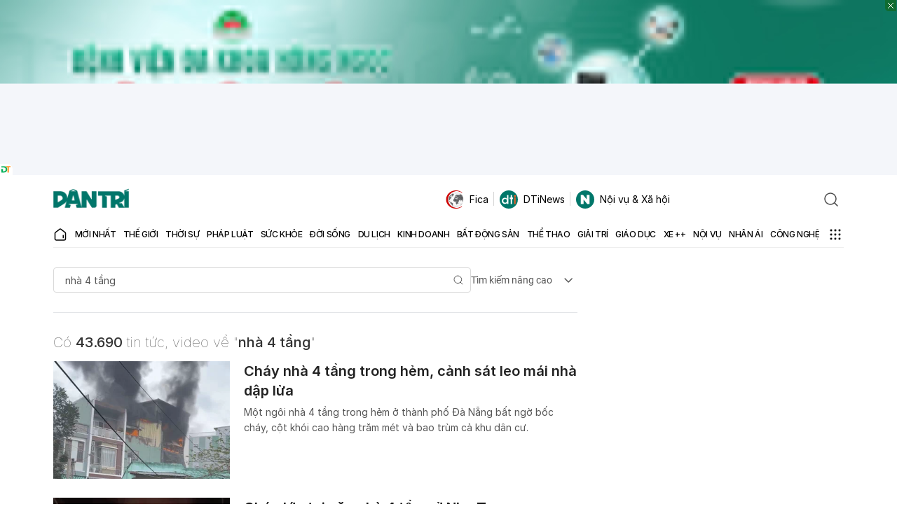

--- FILE ---
content_type: text/html; charset=utf-8
request_url: https://www.google.com/recaptcha/api2/aframe
body_size: 270
content:
<!DOCTYPE HTML><html><head><meta http-equiv="content-type" content="text/html; charset=UTF-8"></head><body><script nonce="1LBK-aXzPDuMzQ9wJD-S9w">/** Anti-fraud and anti-abuse applications only. See google.com/recaptcha */ try{var clients={'sodar':'https://pagead2.googlesyndication.com/pagead/sodar?'};window.addEventListener("message",function(a){try{if(a.source===window.parent){var b=JSON.parse(a.data);var c=clients[b['id']];if(c){var d=document.createElement('img');d.src=c+b['params']+'&rc='+(localStorage.getItem("rc::a")?sessionStorage.getItem("rc::b"):"");window.document.body.appendChild(d);sessionStorage.setItem("rc::e",parseInt(sessionStorage.getItem("rc::e")||0)+1);localStorage.setItem("rc::h",'1768645976998');}}}catch(b){}});window.parent.postMessage("_grecaptcha_ready", "*");}catch(b){}</script></body></html>

--- FILE ---
content_type: application/javascript; charset=utf-8
request_url: https://fundingchoicesmessages.google.com/f/AGSKWxUww3n7d2zPOlycO5FCeAS0prg0e-kE54dDyCf1ENrZw5D8lN7cI32hZUuhzVyO3gHtNq79AxW85c5bxYOv1Kb9tsnsZhsPVgGcPXrshI0ZkFluNfeAzD7zlZCQ55JX4kUB1gSMeusZDMM7AyqGxXG2w23wgqupli06_HqLxIQh3pREziRytX7Ta6eI/_/scanscoutplugin./serve.ads..shortcuts.search./iwadsense.-120x240.
body_size: -1291
content:
window['9ab0a742-bfc0-42f1-85e5-08359e28b263'] = true;

--- FILE ---
content_type: application/javascript
request_url: https://cdn.dtadnetwork.com/tag/25ba47353c0daa82a9ce151a4e3633d8.js
body_size: 25269
content:
var start=(new Date).getTime();console.log("--dta-start: "+start);
class tpmAdUnit{constructor(a){this._container=a.container||0;this._sra_slot=[];this._custom_label_ads_by=a._custom_label_ads_by||!0;this._label_ads_by=a._label_ads_by||"<em>Qu\u1ea3ng c\u00e1o c\u1ee7a</em> <strong>DTads</strong>";this._enable_log=a._enable_log||!1;this._partners={adx:"Adx",yo:"Yo",amr:"AMR",lava:"Lava",ini:"Innity",eclick:"eClick",adbro:"adBro",adsense:"adSense",ezoic:"Ezoic",glia:"Glia",taboola:"Taboola",ureka:"Ureka",dable:"Dable",zmedia:"ZMedia",masoffer:"MasOffer",kintitan:"Kintitan"};
this._formats={display:{pc:"display_pc",mb:"display_mb"},balloon:"balloon",in_read:{pc:"in_read_pc",mb:"in_read_mb"},in_stream:{pc:"in_stream_pc",mb:"in_stream_mb"},in_image:{pc:"in_image_pc",mb:"in_image_mb"},post3d:{pc:"3d_post_pc",mb:"3d_post_mb"},masthead:{pc:"masthead_pc",mb:"masthead_mb"},native:{pc:"native_pc",mb:"native_mb"},inpage:"inpage",pto:"pto",bell:"bell",bottom_sticky_mb:"bottom_sticky_mb"}}addAdsLabel(a){if(a){let b=document.createElement("div");a.querySelector(".tpm_attribution")||
(b.className="tpm_attribution",b.innerHTML='<a target="_blank" href="https://quangcaodantri.vn?utm_source='+window.location.host+'"><span>'+this._label_ads_by+"</span></a>",this._custom_label_ads_by||(b.innerHTML=this._label_ads_by),a.appendChild(b))}}addCloseButton(a,b){let c=document.createElement("div");c.className="tpm_btn_close_adunit";c.innerHTML="<svg height='16' width='16' xmlns='http://www.w3.org/2000/svg'><polyline points='4, 4 , 12, 12' style='fill:none;stroke:white;stroke-width:1'></polyline><polyline points='4, 12 , 12, 4' style='fill:none;stroke:white;stroke-width:1'></polyline></svg>";
a.appendChild(c);c.addEventListener("click",()=>{b.remove()})}splitContent(a){let {div_id:b,percent:c,style:d=""}=a;if(!document.getElementById(b)){if(this._container){a=this._container.children;var e=a.length;let f=0;0<c&&100>c?f=Math.round(c*e/100):100==c&&(f=Math.round(e-1));if(4<e)return e=document.createElement("div"),b&&(e.id=b),d&&(e.style=d),a[f].parentNode.insertBefore(e,a[f]),e}return 0}}createAdUnitContainer(a){let {position:b="insert",div_container_id:c,is_sticky:d,div_ad_container_id:e,
div_styles:f,div_percent:g=50,display_rule_type:l="none",display_rule_values:r=[],enable_close_btn:p=!1}=a;var k=window.location.href;let q="";a=!0;r.map(v=>{switch(v){case "home_page":q+="dantri.com.vn"}});if(q){var m=new RegExp(q);switch(l){case "include":a=!1;1==m.test(k)&&(a=!0);a||console.info("include "+q);break;case "exclude":a=!0;1==m.test(k)&&(a=!1,console.info("exclude "+q));break;default:a=!0}}let h=document.createElement("div"),y=!0;k=document.getElementById(e)||0;this._container=document.querySelector(c)||
0;m=window["disable-sticky"]||0;var x=window["disable-right-1"]||0;if("#desktop-right-1"==c&&1==x){if(""==this._container.innerHTML){let v={container:this._container,width:300,height:600},n=(new Date).getTime();new Promise((t,z)=>{let A=setInterval(()=>{let B=(new Date).getTime();"undefined"!=typeof tpmBackupCreative?(clearInterval(A),(new tpmBackupCreative(v)).displayAds(),t()):5E3<=B-n&&(clearInterval(A),z())},100)})}return 0}if(this._container&&1==a&&0==k){"before"==b&&this._container.parentNode.insertBefore(h,
this._container);"after"==b&&this._container.parentNode.insertBefore(h,this._container.nextSibling);"append"==b&&this._container.appendChild(h);"prepend"==b&&this._container.prepend(h);"split"==b&&(h=this.splitContent({div_id:e,percent:g}));if("sticky_bottom"==b){if(1==m)return 0;this._container.appendChild(h);f="position: fixed;z-index: 99;bottom: 0px;width: 100vw;margin: 0px auto;text-align: center;height: auto;left: 0px; -webkit-backdrop-filter: blur(10px);backdrop-filter: blur(10px);box-shadow: rgba(17, 58, 102, 0.35) -2px -2px 2px 0px;-webkit-transition: all 0.5s ease-in-out;-moz-transition: all 0.5s ease-in-out;transition: all 0.5s ease-in-out";
y=!1;h.classList.add("dta_sticky_bottom")}if("balloon"==b){this._container.appendChild(h);h.classList.add("dta_balloon");f="position: fixed;z-index: 10;bottom: 0px;right: -300px;background: white;opacity:0;transition: all 1s ease;-webkit-transition: all 1s ease;";document.head.appendChild(document.createElement("style")).innerHTML="div.dta_balloon .tpm_attribution {display:none!important}";var u=window.top.location.hostname.match("quangcaodantri.vn")?window.top.document.querySelector(".body-demo"):
window.top,w=()=>{1200<(window.top.location.hostname.match("quangcaodantri.vn")?window.top.document.querySelector(".body-demo").scrollTop:window.top.pageYOffset)&&(h.style.opacity=1,h.style.right="0px",window.top.location.hostname.match("quangcaodantri.vn")&&h.parentNode.classList.add("ads-highlight"),u.removeEventListener("scroll",w))};u.addEventListener("scroll",w,!0)}if("pto"==b){a=!1;k=(new Date).getHours();m=localStorage.getItem("tpm_user_f_i")||0;x=localStorage.getItem("tpm_user_no_page")||
0;let v=localStorage.getItem("tpm_hours")||0;3>x&&(a=!0);v!=k?(localStorage.setItem("tpm_hours",k),localStorage.setItem("tpm_user_f_i",0),localStorage.setItem("tpm_user_no_page",0)):0<m&&(a=!0);if(0==a){let n=document.createElement("div");n.className="tpm_mb_interstitial";n.id="tpm_mb_interstitial";window.top.location.hostname.match("quangcaodantri.vn")?(document.querySelector(".body-demo").appendChild(n),n.classList.add("ads-highlight")):document.body.prepend(n);let t=document.createElement("button");
t.id="close_btn_"+e;t.type="button";t.style="bottom: 50px;right: 0px;z-index: 9;box-shadow: none;border-radius: 0px;position: relative;text-align: center;position: absolute;background: rgba(0, 0, 0, 0.7);line-height: 45px;border-radius: 5px 0px 0px 5px;cursor: pointer;display:none";t.innerHTML="<span style='display: flex;justify-content: center;align-items: center;height: 36px;width: 80px;color: white;text-transform: uppercase;line-height: 1!important;font-weight: 700;'>\u0110\u00f3ng</span>";n.appendChild(t);
setTimeout(()=>{t.style.display="block"},2E3);t.addEventListener("click",()=>{n.remove();localStorage.setItem("tpm_user_f_i",1)});n.appendChild(h)}}if("inpage"==b)if(a=window.outerWidth,k=screen.height,m=this.splitContent({div_id:"dta_inpage_wrapper",percent:g}))m.setAttribute("tabindex",-1),h.innerHTML="<div id='tpmInpageContainer' style='left: 50%;right: 50%;margin: 0 -"+a/2+"px;position: relative;z-index: 2;height: "+k+"px; width: "+a+"px;overflow: hidden;'><div id='tpmInpageContainerWrapper' style='position: absolute; width:"+
(a+"px;background-color: white;height: "+k+"px; clip: rect(0, "+a+"px, "+k+"px, 0)'><div id='tpmInpageWrapper' style='display: inline-block;width: ")+(a+"px;height: "+k+"px;position: fixed;top: 0;left: 0;-webkit-backface-visibility: hidden;-webkit-transform: translate3d(0,0,0);'><div style='display: block;height:"+k+"px;position: relative;top:0;text-align:center'><div id='dta_inpage_content'></div></div></div></div></div>"),m.appendChild(h),h=document.querySelector("#dta_inpage_content");else return 0;
if("before_inpage"==b)if(a=document.createElement("div"),a.id="dta_inpage_wrapper",this._container.parentNode.insertBefore(a,this._container),k=window.outerWidth,m=screen.height,a)a.setAttribute("tabindex",-1),h.innerHTML="<div id='tpmInpageContainer' style='left: 50%;right: 50%;margin: 5px -"+k/2+"px 5px;position:relative;z-index:2;height: "+m+"px; width: "+k+"px;overflow: hidden;'><div id='tpmInpageContainerWrapper' style='position: absolute; width:"+(k+"px;background-color: white;height: "+m+"px; clip: rect(0px, "+
k+"px, "+m+"px, 0px)'><div id='tpmInpageWrapper' style='display: inline-block;width: ")+(k+"px;height: "+m+"px;position: fixed;top: 0;left: 0;-webkit-backface-visibility: hidden;-webkit-transform: translate3d(0,0,0);'><div style='display: block;height:"+m+"px;position: relative;top:0px;text-align:center'><div id='dta_inpage_content'></div> </div></div></div></div>"),a.appendChild(h),h=document.querySelector("#dta_inpage_content");else return 0;if(h){h.id=e;h.classList.add("dta-unit");f&&(h.style=
f);d&&this._container.classList.add("dta-sticky");(new MutationObserver(function(v){v.forEach(function(n){"false"==h.dataset.filled?h.style.opacity="0":(h.style.opacity="1",y&&(n=h.querySelector('div[id*="-gam"]')?h.querySelector('div[id*="-gam"]').firstElementChild?h.querySelector('div[id*="-gam"]').firstElementChild.firstElementChild:0:0)&&0<n.clientWidth&&(h.style.width=n.clientWidth+"px"))})})).observe(h,{childList:!0,subtree:!0,attributes:!0});if(p)switch(b){case "sticky_bottom":this.addCloseButton(h,
h);break;case "inpage":this.addCloseButton(h,document.querySelector("#dta_inpage_wrapper"));break;default:this.addCloseButton(h,this._container)}return h}}return 0}initLib(){if(!document.getElementById("adx-core-lib")){var a=document.createElement("script");a.id="adx-core-lib";a.async=!0;a.src="https://securepubads.g.doubleclick.net/tag/js/gpt.js";document.head.appendChild(a)}document.getElementById("adx-block-ads")||(a=document.createElement("script"),a.id="adx-block-ads",a.async=!0,a.src="https://fundingchoicesmessages.google.com/i/pub-6148665912136120?ers=1",
a.setAttribute("nonce","xFL6plZDxpfmikZQn0yLfQ"),document.head.appendChild(a),a=document.createElement("script"),a.text='(function () {\n                            function signalGooglefcPresent() {\n                                if (!window.frames["googlefcPresent"]) {\n                                    if (document.body) {\n                                        const iframe = document.createElement("iframe");\n                                        iframe.style = "width: 0; height: 0; border: none; z-index: -1000; left: -1000px; top: -1000px;";\n                                        iframe.style.display = "none";\n                                        iframe.name = "googlefcPresent";\n                                        document.body.appendChild(iframe);\n                                    } else {\n                                        setTimeout(signalGooglefcPresent, 0);\n                                    }\n                                }\n                            }\n                            signalGooglefcPresent();\n                        })();',
a.setAttribute("nonce","xFL6plZDxpfmikZQn0yLfQ"),document.head.appendChild(a));document.getElementById("pii-lib")||(a=document.createElement("script"),a.id="pii-lib",a.async=!0,a.src="https://cdn.dtadnetwork.com/tag/pii_25ba47353c0daa82a9ce151a4e3633d8.js",document.head.appendChild(a));document.getElementById("ctbk-lib")||(a=document.createElement("script"),a.id="ctbk-lib",a.async=!0,a.src="https://cdn.dtadnetwork.com/tag/ctbk_25ba47353c0daa82a9ce151a4e3633d8.js",document.head.appendChild(a),a=document.createElement("script"),
a.async=!0,a.src="https://www.googletagmanager.com/gtag/js?id=G-7SV2MJP43D",document.head.appendChild(a));document.getElementById("weather_data")||(a=document.createElement("script"),a.id="weather_data",a.async=!0,a.src="https://cdn.dtadnetwork.com/tag/weather_data.js",document.head.appendChild(a));document.getElementById("tpm-css-init")||(a=document.createElement("style"),a.id="tpm-css-init",a.styleSheet?a.styleSheet.cssText=".tpm_attribution {text-align: center;font-family: -apple-system,BlinkMacSystemFont,segoe ui,Roboto,Helvetica,Arial,sans-serif,apple color emoji,segoe ui emoji,segoe ui symbol!important;padding: 5px 0px;font-size: 10px;}.tpm_attribution {position:relative;z-index:1} .tpm_attribution span{position:relative;z-index:1; padding:0px 20px} .tpm_attribution hr {position: relative;top: -10px;width: 90%;z-index: 0;color: #333;border: 0;margin: 0 auto;text-align: center;}.tpm_attribution hr {display:none!important;}.tpm_btn_close_adunit {right: 1px;position: relative;width: 30px;top: -10px;cursor:pointer;height:0px}.dta-unit {text-align: center;position:relative;width:100%!important;-webkit-transition: all 0.5s ease-in-out;-moz-transition: all 0.5s ease-in-out;transition: all 0.5s ease-in-out;overflow: hidden;position:relative;}.tpm_mb_interstitial {width: 100%;height: 100%;background-color: rgba(255, 255, 255, 0.3);-webkit-backdrop-filter: blur(10px);backdrop-filter: blur(10px);position: fixed;top: -100vh;left:0px;z-index: 99999;transition: all 0.3s ease-in-out 0s;} #dta_page_pto {text-align: center;vertical-align: middle;}.dta-sticky {position: sticky;position: -webkit-sticky; top: 50px;}div[data-filled=false] {display: none!important}":
a.appendChild(document.createTextNode(".tpm_attribution {text-align: center;font-family: -apple-system,BlinkMacSystemFont,segoe ui,Roboto,Helvetica,Arial,sans-serif,apple color emoji,segoe ui emoji,segoe ui symbol!important;padding: 5px 0px;font-size: 10px;}.tpm_attribution {position:relative;z-index:1} .tpm_attribution span{position:relative;z-index:1; padding:0px 20px} .tpm_attribution hr {position: relative;top: -10px;width: 90%;z-index: 0;color: #333;border: 0;margin: 0 auto;text-align: center;}.tpm_attribution hr {display:none!important;}.tpm_btn_close_adunit {right: 1px;position: relative;width: 30px;top: -10px;cursor:pointer;height:0px}.dta-unit {text-align: center;position:relative;width:100%!important;-webkit-transition: all 0.5s ease-in-out;-moz-transition: all 0.5s ease-in-out;transition: all 0.5s ease-in-out;overflow: hidden;position:relative;}.tpm_mb_interstitial {width: 100%;height: 100%;background-color: rgba(255, 255, 255, 0.3);-webkit-backdrop-filter: blur(10px);backdrop-filter: blur(10px);position: fixed;top: -100vh;left:0px;z-index: 99999;transition: all 0.3s ease-in-out 0s;} #dta_page_pto {text-align: center;vertical-align: middle;}.dta-sticky {position: sticky;position: -webkit-sticky; top: 50px;}div[data-filled=false] {display: none!important}")),
document.head.appendChild(a))}isMobile(){if("undefined"!==typeof wDataLayer){if("mobile"==wDataLayer.platform)return!0}else if(/Android|webOS|iPhone|iPad|iPod|BlackBerry|IEMobile|Opera Mini/i.test(navigator.userAgent))return!0;return!1}checkLocation(){var a="VN",b=new XMLHttpRequest;b.open("GET","https://pro.ip-api.com/json/?fields=status,message,countryCode,regionName,isp,lat,lon&key=LWKtz4EzQwMJRyQ",!0);b.onload=function(){if(200<=b.status&&400>b.status){var c=b.responseText;c=JSON.parse(c);"success"==
c.status?(a=c.countryCode,c.regionName&&(c=c.regionName.toLowerCase().replace(/ /g,""),localStorage.setItem("tads_region",c)),localStorage.setItem("tpm_geo",a)):console.error("Geo Request Failed")}else console.error("Request failed from server")};b.onerror=function(){console.error("Request failed to Reach GEO Server")};b.send()}waitForElement(a,b=0){const c=(new Date).getTime();return new Promise((d,e)=>{const f=setInterval(()=>{const g=(new Date).getTime();document.querySelector(a)?(clearInterval(f),
d()):b&&g-c>=b&&(clearInterval(f),e())},100)})}waitForObject(a,b=0){const c=(new Date).getTime();return new Promise((d,e)=>{const f=setInterval(()=>{const g=(new Date).getTime();"undefined"!=typeof a?(clearInterval(f),d()):b&&g-c>=b&&(clearInterval(f),e())},100)})}generateElement(a,b,c){var d="undefined"===typeof a.elType?"div":a.elType;let e=document.createElement(d);if("svg"===d||"path"===d)e=document.createElementNS("http://www.w3.org/2000/svg",d);"undefined"!==typeof a.id&&e.setAttribute("id",
a.id);if("object"===typeof a.cssClass&&"number"===typeof a.cssClass.length)for(let f=0;f<a.cssClass.length;f++)e.classList.add(a.cssClass[f]);"undefined"!==typeof a.innerHTML&&(e.innerHTML=a.innerHTML);"function"===typeof a.clickFunc&&e.addEventListener("click",function(f){f.stopPropagation()},!1);"undefined"!==typeof a.clickTag&&e.addEventListener("click",function(f){f.stopPropagation()},!1);if("undefined"!==typeof a.cssStyle&&"object"===typeof a.cssStyle)for(let f in a.cssStyle)e.style[f]=a.cssStyle[f];
if("undefined"!==typeof a.attrs&&"object"===typeof a.attrs)for(let f in a.attrs)switch(d){case "svg":case "path":e.setAttributeNS(null,f,a.attrs[f]);break;case "script":switch(f){case "text":e.text=a.attrs[f];break;case "onload":e.onload=eval(a.attrs[f]);break;case "avantisNotify":e.setAttributeNS(null,f,a.attrs[f]);break;default:e.setAttribute(f,a.attrs[f])}break;default:e.setAttribute(f,a.attrs[f])}if("undefined"!==typeof a.childs&&"object"===typeof a.childs)for(d=0;d<a.childs.length;d++)this.generateElement(a.childs[d],
e);"prepand"==c?b.prepend(e):b.appendChild(e)}generateHTML(a,b,c="append"){a.forEach(d=>{this.generateElement(d,b,c)})}logInfo(a){let {have_ads:b=0,div_id:c,format:d,partner:e}=a;d=d.toLowerCase();a=document.getElementById(c);a.dataset.partner=e.toLowerCase();b?(a.dataset.filled="true",this._enable_log&&console.log("%c[Y]"+e+"_"+d,"color: #07c")):(a.dataset.filled="false",this._enable_log&&console.log("%c[N]"+e+"_"+d,"color: #6a737c"))}}
class tpmYoMedia extends tpmAdUnit{constructor(a){super(a);this._container=a.container;this.key=a.key;this.call_back_fnc=a.call_back_fnc}defineSlot(){let a=document.createElement("script");a.text=`var _avlVar = _avlVar || []; _avlVar.push(["${this.key}","[yo_page_url]","[width]","[height]"]);`;this._container.appendChild(a);a=document.createElement("script");a.id="s-"+this.key;a.src="//ss.yomedia.vn/js/yomedia-sdk.js?v=3";this.call_back_fnc&&(a.onload=this.call_back_fnc,a.onerror=this.call_back_fnc);
this._container.appendChild(a)}}class tpmAMR extends tpmAdUnit{constructor(a){super(a);this._container=a.container;this.space_id=a.space_id}defineSlot(){this.addAdsLabel(this._container);this.generateHTML([{elType:"zone",id:this.space_id},{elType:"script",attrs:{text:'arfAsync.push("'+this.space_id+'");'}}],this._container)}}
class tpmGoogleAdx extends tpmAdUnit{constructor(a){super(a);this._container=a.container;this.div_id=a.div_id;this.no_slots=a.no_slots;this.position=a.position;this.slot_name=a.slot_name;this.slot_size=a.slot_size;this.refresh_ads=a.refresh_ads;this.mapping_rule=a.mapping_rule;this.targeting_key=a.targeting_key;this.targeting_value=a.targeting_value;this.refresh_times=a.refresh_times;this.list_demands=a.list_demands;this.call_back_fnc=a.ad_unit_config||0;this.need_refresh=a.need_refresh;this.ads_slot=
a.ads_slot}defineSlot(){if(this._container){var a=this._container,b=this.div_id,c=this.no_slots,d=this.position,e=this.slot_name,f=this.slot_size,g=this.refresh_ads,l=this.targeting_key,r=this.targeting_value,p=this.call_back_fnc,k=this.list_demands,q=this.ads_slot;this.addAdsLabel(a);let m=document.createElement("div");m.id=b;a.append(m);window.googletag=window.googletag||{cmd:[]};googletag.cmd.push(function(){q=f.match("out-of-page")?googletag.defineOutOfPageSlot(e,b).addService(googletag.pubads()):
googletag.defineSlot(e,JSON.parse(f),b).addService(googletag.pubads());l&&r&&googletag.pubads().setTargeting(l,r);var h="undefined"!=typeof ggCatList&&ggCatList?ggCatList:0,y=localStorage&&localStorage.getItem("tads_user_gender")||0,x=localStorage&&localStorage.getItem("tads_user_age")||0,u=localStorage&&localStorage.getItem("tads_slot")||0,w=localStorage&&localStorage.getItem("tads_block_kw")||0,v=localStorage&&localStorage.getItem("uuid")||0,n=localStorage&&localStorage.getItem("tads_region")||
0;w=w?JSON.parse(atob(w)):"";0==u&&(u=1);googletag.pubads().setTargeting("url",location.pathname);h&&(h=h.split("/")[0],googletag.pubads().setTargeting("catlist",h));y&&googletag.pubads().setTargeting("gender",y);x&&googletag.pubads().setTargeting("age",x);c&&googletag.pubads().setTargeting("slot",u);v&&googletag.pubads().setPublisherProvidedId(v);if(n&&"undefined"!=typeof tpm_weather_info&&"undefined"!=typeof tpm_weather_info[n]&&(u=new Date,h=u.getFullYear(),y=u.getMonth()+1+"",x=u.getDate()+"",
u=u.getHours()+"",h=h+"-"+y.padStart(2,"0")+"-"+x.padStart(2,"0")+" "+u.padStart(2,"0"),n=tpm_weather_info[n][h]||0,h="",n)){switch(!0){case 20>n:h="20-";break;case 20<=n&&25>n:h="20-24";break;case 25<=n&&30>n:h="25-29";break;case 30<=n&&35>n:h="30-34";break;case 35<=n&&40>n:h="35-39";break;case 40<=n:h="40"}googletag.pubads().setTargeting("temp_range",h)}"undefined"!=typeof wDataLayer&&(dta_cate_id&&googletag.pubads().setTargeting("cateid",dta_cate_id),"undefined"!=typeof wDataLayer.page_type&&wDataLayer.page_type&&
("undefined"!=typeof isPr&&isPr?googletag.pubads().setTargeting("page_type","pr_article"):googletag.pubads().setTargeting("page_type",wDataLayer.page_type)),"undefined"!=typeof wDataLayer.item_id&&wDataLayer.item_id&&(googletag.pubads().setTargeting("articleid",wDataLayer.item_id),w&&"undefined"!=typeof w[wDataLayer.item_id]&&googletag.pubads().setTargeting("keyword",w[wDataLayer.item_id].join())));googletag.pubads().enableSingleRequest();googletag.pubads().collapseEmptyDivs();googletag.pubads().addEventListener("slotRenderEnded",
function(t){if(t.slot==q&&t.isEmpty&&("pto"==d&&tpmRemovePTO(),0==m.clientHeight&&(a.dataset.filled="false"),!a.dataset.filled||"false"==a.dataset.filled))if(a.dataset.filled=!1,p)eval(p);else if(k.length){let z=k.shift()||0;z.backup=k;generateGenerateBackup(z||0,a)}"pto"==d&&document.getElementById("tpm_mb_interstitial")&&0==t.isEmpty&&""!=document.querySelector("#tpm_mb_interstitial .dta-unit").innerHTML&&(document.getElementById("tpm_mb_interstitial").style.top="0px")});g&&googletag.pubads().addEventListener("impressionViewable",
function(t){var z=t.slot;("adx"==a.dataset.partner&&"true"==a.dataset.filled||"adx"!=a.dataset.partner&&"false"==a.dataset.filled)&&setTimeout(function(){googletag.pubads().refresh([z]);a.dataset.filled=!0;a.dataset.partner="adx"},1E3*g)});googletag.enableServices()});this.ads_slot=q}}displaySlot(){if(this._container){var a=this.div_id,b=this.need_refresh,c=this.ads_slot;googletag.cmd.push(function(){googletag.display(a);(b||googletag.pubads().isInitialLoadDisabled())&&googletag.pubads().refresh([c])});
this._container.dataset.filled=!0;this._container.dataset.partner="adx"}}}
var tpm_tool=new tpmAdUnit({_custom_label_ads_by:!0,_label_ads_by:"<em>Qu\u1ea3ng c\u00e1o c\u1ee7a</em> <strong>DTads</strong>"}),current_date=new Date,current_day=current_date.getDate(),current_month=current_date.getMonth()+1,main_color="#0F6C31",is_home_page="/"==location.pathname||!1,is_article_page=window.location.href.match(/.html/)||!1,is_cate_page=!1,is_special_page=!1,is_pr_article="undefined"!=typeof isPr?isPr:!1,is_allow_sticky_left=1200>window.innerWidth?!1:!0,dta_cate_id=0,page_url=window.location.href,
params=page_url.split("#"),key_value="undefined"==typeof params[1]?"":params[1],block_reason="",is_block=!1,BLOCK_GOOGLE=!1;
if("undefined"!=typeof wDataLayer){is_home_page="home"==wDataLayer.page_type?!0:!1;is_article_page="article"==wDataLayer.page_type||"video"==wDataLayer.page_type?!0:!1;if("cate"==wDataLayer.page_type||"search"==wDataLayer.page_type||"compare"==wDataLayer.page_type||"shop"==wDataLayer.page_type||"review"==wDataLayer.page_type)is_cate_page=!0;dta_cate_id=wDataLayer.cate_id;"undefined"!=typeof isPr&&isPr&&(is_article_page=!1)}"debug"==key_value&&(tpm_tool._enable_log=!0);
let user_region=localStorage&&localStorage.getItem("tads_region")||0;0==user_region&&(tpm_tool.checkLocation(),console.log("tads_region",user_region));const special_cate_ids_reg=/-1|10002|1144|1145|1146|1147|1148|1149|1150|1152|1153|1154|1155|1228|1229|1230|1231|1232|1233|1237|1238|1239|1240|1241|1242|1250|1268|1269|1270|1271|1272|1273|10001|1274|1275|1276|1277|1287|1300|1301|1302|1303|1304|1305|1306|1313|1314|1315|1316|1317|1318|10015|1320|1327|1330|1331|1332|1333|1340|1341|1342|1343|1344|1345|1346|1347|1348|1349|1351|1352|1353|1354|1355|1365|1366|1367|1368|1369|1370|1371|1372|1373|1374|1375|1376|1383|1377|1384|1385|1386|1378|1379|1380|1381|1382|1387|1388|1389|1390|1391|1392|1393|167|1278|1279/;
"undefined"!=typeof wDataLayer&&!0===special_cate_ids_reg.test(dta_cate_id)&&(is_special_page=!0);
let generateGenerateBackup=(a,b)=>{switch(a.type){case "adx":googleGenerate(b,a,BLOCK_GOOGLE);break;case "adx_sra":googleSRAGenerate(b,a,BLOCK_GOOGLE);break;case "network":generateAdsNetwork(a,b);break;case "adsense":googleAdsenseGenerate(a,b,BLOCK_GOOGLE);break;case "eclick":generateClick(a,b);break;case "adbro":generateAdbro(a,b);break;case "close_adunit":closeAdunit(a,b);break;case "backup_banner":generateBackupBanner(a,b);break;case "ezoic":generateEzoic(a,b,BLOCK_GOOGLE);break;case "glia":generateGlia(a,
b,BLOCK_GOOGLE);break;case "taboola":generateTaboola(a,b);break;case "ureka":generateUreka(a,b);break;case "dable":generateDable(a,b);break;case "zmedia":generateZMedia(a,b);break;case "kintitan":generateKintitan(a,b)}},closeAdunit=(a,b)=>{document.querySelector(a.key)&&document.querySelector(a.key).remove()},googleGenerate=(a,b,c)=>{if("undefined"!=typeof b.repeat&&+b.repeat)for(var d=1;d<=b.repeat;d++){var e=`${b.div_id}_${d}`,f={container:a,div_id:e,no_slots:b.no_slots,position:b.position,slot_name:b.ad_unit,
slot_size:b.sizes,mapping_rule:b.mapping_rule,targeting_key:b.targeting_key,targeting_value:b.targeting_value,refresh_ads:b.refresh,refresh_times:b.refresh_times,list_demands:b.backup||[]};0==c?null==document.getElementById(e)&&(e=new tpmGoogleAdx(f),e.defineSlot(),e.displaySlot()):(e=b.backup,e.length&&(f=e.shift()||0,f.backup=e,generateGenerateBackup(f||0,a)))}else d={container:a,div_id:b.div_id,no_slots:b.no_slots,position:b.position,slot_name:b.ad_unit,slot_size:b.sizes,mapping_rule:b.mapping_rule,
targeting_key:b.targeting_key,targeting_value:b.targeting_value,refresh_ads:b.refresh,refresh_times:b.refresh_times,list_demands:b.backup||[]},0==c?null==document.getElementById(b.div_id)&&(a=new tpmGoogleAdx(d),a.defineSlot(),a.displaySlot()):(b=b.backup,b.length&&(c=b.shift()||0,c.backup=b,generateGenerateBackup(c||0,a)))},googleSRAGenerate=(a,b,c)=>{let d={container:a,div_id:b.div_id,no_slots:b.no_slots,position:b.position,slot_name:b.ad_unit,slot_size:b.sizes,mapping_rule:b.mapping_rule,targeting_key:b.targeting_key,
targeting_value:b.targeting_value,refresh_ads:b.refresh,refresh_times:b.refresh_times,list_demands:b.backup||[]};0==c?null==document.getElementById(b.div_id)&&tpm_tool._sra_slot.push(d):(b=b.backup,b.length&&(c=b.shift()||0,c.backup=b,generateGenerateBackup(c||0,a)))},googleAdsenseGenerate=(a,b,c)=>{b.querySelector(".tpm_attribution")||tpm_tool.addAdsLabel(b);var d=["phap-luat"].some(g=>g&&window.location.pathname.includes(`/${g}`));if(c||d)return tpm_tool.logInfo({div_id:b.id,have_ads:!1,format:"display",
partner:tpm_tool._partners.adsense}),c=a.backup,d=0,c.length&&(d=c.shift()||0,d.backup=c,generateGenerateBackup(d||0,b)),0;c="adsense_"+a.ad_client;document.getElementById(c)||(d=document.createElement("script"),d.async=!0,d.id=c,d.src="https://pagead2.googlesyndication.com/pagead/js/adsbygoogle.js?client="+a.ad_client,d.setAttribute("crossorigin","anonymous"),document.head.append(d));var e=document.createElement("ins");e.className="adsbygoogle";e.dataset.adClient="ca-pub-"+a.ad_client;e.dataset.adSlot=
a.ad_slot;1==a.fixed_size?"undefined"!=typeof a.sizes.full_size?(1==a.sizes.full_size&&(e.style=`display:inline-block;width:${window.outerWidth}px;height:${a.sizes.h}px;`),2==a.sizes.full_size&&(e.style=`display:inline-block;width:${window.outerWidth}px;height:${window.outerHeight-50}px;`),3==a.sizes.full_size&&(e.style=`display:inline-block;width:${window.outerWidth}px;height:${9*window.outerWidth/16}px;`)):e.style=`display:inline-block;width:${a.sizes.w}px;height:${a.sizes.h}px;`:(e.style=`display:inline-block;min-width:${a.min_w}px;min-height:${a.min_h}px;max-width: ${a.max_w}px;max-height: ${a.max_h}px;`,
e.dataset.fullWidthResponsive="true");b.append(e);c=document.createElement("script");c.text="(adsbygoogle = window.adsbygoogle || []).push({});";b.append(c);var f=new MutationObserver(function(g){g.forEach(function(l){if("unfilled"==e.dataset.adStatus){tpm_tool.logInfo({div_id:b.id,have_ads:!1,format:"display",partner:tpm_tool._partners.adsense});e.style.display="none";l=a.backup;let r;l.length&&(r=l.shift()||0,r.backup=l,generateGenerateBackup(r||0,b));f.disconnect()}})});f.observe(e,{attributes:!0});
tpm_tool.logInfo({div_id:b.id,have_ads:!0,format:"display",partner:tpm_tool._partners.adsense})},generateEzoic=(a,b,c)=>{if(c){tpm_tool.logInfo({div_id:b.id,have_ads:!1,format:"display",partner:tpm_tool._partners.ezoic});c=a.backup;let d=0;c.length&&(d=c.shift()||0,d.backup=c,generateGenerateBackup(d||0,b));return 0}b.querySelector(".tpm_attribution")||tpm_tool.addAdsLabel(b);c=document.createElement("div");c.id="ezoic-pub-ad-placeholder-"+a.zoneID;b.append(c);c=document.createElement("script");if(document.body.querySelector("#ez_enable")){let d=
{div_id:b.id,have_ads:!0,format:"display",partner:tpm_tool._partners.ezoic};tpm_tool.logInfo(d);c=a.backup;let e=0;current_demand=0;c.length&&(current_demand=c.shift()||0,current_demand.backup=c,e=current_demand||0);setTimeout(()=>{ezstandalone.displayMore(a.zoneID);tpm_tool.waitForElement('div[id*="'+a.zoneID+'"] div',7E3).then(function(){d.have_ads=!0;tpm_tool.logInfo(d);setTimeout(()=>{let f=document.querySelector('div[id*="'+a.zoneID+'"]')||0;f&&40>+f.height&&(d.have_ads=!1,tpm_tool.logInfo(d),
e&&generateGenerateBackup(e,b))},2E3)}).catch(f=>{d.have_ads=!1;tpm_tool.logInfo(d);e&&generateGenerateBackup(e,b)})},1E3)}else c=document.createElement("script"),c.id="ez_enable",c.text="ezstandalone.cmd.push(function() {ezstandalone.define("+a.zoneID+");ezstandalone.enable();ezstandalone.display();});",document.body.append(c)},generateAdsNetwork=(a,b)=>{b.querySelector(".tpm_attribution")||tpm_tool.addAdsLabel(b);tpm_tool.generateHTML([{elType:"script",id:a.id,attrs:{async:!0,src:a.src}}],b);tpm_tool.logInfo({div_id:b.id,
have_ads:!0,format:"display",partner:tpm_tool._partners[a.partner]})},generateClick=(a,b)=>{if(!document.getElementById("eclick-core-lib")){var c=document.createElement("script");c.id="eclick-core-lib";c.async=!0;c.src="https://s.eclick.vn/delivery/eclick.js";document.head.appendChild(c)}b.querySelector(".tpm_attribution")||tpm_tool.addAdsLabel(b);let d=document.createElement("ins");d.className="adsbyeclick";d.dataset.zone=a.zoneId;d.dataset.adWidth=a.w;d.dataset.adHeight=a.h;b.append(d);let e={div_id:b.id,
have_ads:!0,format:a.format,partner:tpm_tool._partners.eclick};(adsbyeclick=window.adsbyeclick||[]).push({});c=a.backup;let f=0;c.length&&(f=c.shift()||0,f.backup=c);let g=f||0;var l=document.querySelector('ins[data-zone="'+a.zoneId+'"]'),r=0;e.have_ads=!0;b.style.opacity=1;l.style.display="block";tpm_tool.logInfo(e);window.addEventListener("message",function(p){p.data===`noads_eclick_[${a.zoneId}]`&&(d.style.display="none",e.have_ads=!1,tpm_tool.logInfo(e),l.remove(),generateGenerateBackup(g,b))});
tpm_tool.waitForElement("div[id*=_eclick_"+a.zoneId+"]",7E3).then(function(){-1!=l.innerText.search(/Thu C\u00fac/i)&&(l.style.display="none",r=b.style.opacity=1,l.remove(),generateGenerateBackup(g,b));0==r&&(e.have_ads=!0,b.style.opacity=1,l.style.display="block",tpm_tool.logInfo(e))}).catch(p=>{console.log(p)})},generateAdbro=(a,b)=>{let c={div_id:b.id,have_ads:!0,format:a.format,partner:tpm_tool._partners.adbro};(function(g,l,r,p){var k=function(q){var m=l.createElement("script"),h=l.getElementsByTagName("script")[0];
m.async=1;m.src=q;h.parentNode.insertBefore(m,h)};g.ptag=g.ptag||function(){(g.ptag.q=g.ptag.q||[]).push(arguments)};k(r);k(p)})(window,document,"//tag.adbro.me/tags/ptag.js","//tag.adbro.me/configs/"+a.key+".js");let d=a.backup,e=0;d.length&&(e=d.shift()||0,e.backup=d);let f=e||0;window.addEventListener("message",function(g){g.data===`noads_adbro_${a.key}`&&(c.have_ads=!1,tpm_tool.logInfo(c),generateGenerateBackup(f,b))});tpm_tool.waitForElement("div[id*=adbro]",7E3).then(function(){c.have_ads=!0;
tpm_tool.logInfo(c)}).catch(g=>{console.log(g)})},generateBackupBanner=(a,b)=>{let c={container:b,width:a.width,height:a.height},d=(new Date).getTime();new Promise((e,f)=>{let g=setInterval(()=>{let l=(new Date).getTime();"undefined"!=typeof tpmBackupCreative?(clearInterval(g),b.querySelector(".tpm_attribution")||tpm_tool.addAdsLabel(b),(new tpmBackupCreative(c)).displayAds(),e()):5E3<=l-d&&(clearInterval(g),f())},100)})},generateGlia=(a,b,c)=>{if(c){tpm_tool.logInfo({div_id:b.id,have_ads:!1,format:"display",
partner:tpm_tool._partners.glia});c=a.backup;var d=0;c.length&&(d=c.shift()||0,d.backup=c,generateGenerateBackup(d||0,b));return 0}let e={div_id:b.id,have_ads:!0,format:a.format,partner:tpm_tool._partners.glia};c=document.createElement("div");c.className="gliaplayer-container";c.dataset.slot=a.slot;c.dataset.article=a.article;b.append(c);c=document.createElement("script");c.src=`https://player.gliacloud.com/player/${a.slot}`;c.async=!0;b.append(c);c=a.backup;d=0;c.length&&(d=c.shift()||0,d.backup=
c);let f=d||0;window.addEventListener("message",function(g){g.data===`noads_glia_${a.slot}`&&(e.have_ads=!1,tpm_tool.logInfo(e),generateGenerateBackup(f,b))});tpm_tool.waitForElement('div[class*="glia"], [id*="glia"]',7E3).then(function(){e.have_ads=!0;tpm_tool.logInfo(e)}).catch(g=>{console.log(g)})},generateTaboola=(a,b)=>{let c={div_id:b.id,have_ads:!0,format:a.format,partner:tpm_tool._partners.taboola};var d=document.createElement("div");d.id=a.id;b.append(d);d=document.createElement("script");
d.text=`window._taboola = window._taboola || []; _taboola.push({mode: "${a.mode}", container: "${a.id}", placement: "${a.placement}", target_type: "${a.target_type}" });window._taboola = window._taboola || []; _taboola.push({flush: true});`;b.append(d);d=a.backup;let e=0;d.length&&(e=d.shift()||0,e.backup=d);let f=e||0;window.addEventListener("message",function(g){g.data===`noads_taboola_${a.slot}`&&(c.have_ads=!1,tpm_tool.logInfo(c),generateGenerateBackup(f,b))});tpm_tool.waitForElement("div[id*=taboola]",
7E3).then(function(){c.have_ads=!0;tpm_tool.logInfo(c)}).catch(g=>{console.log(g)})},generateUreka=(a,b)=>{let c={div_id:b.id,have_ads:!0,format:a.format,partner:tpm_tool._partners.ureka};var d=document.createElement("div");d.id=a.id;b.append(d);d=document.createElement("script");d.text=`window.googletag = window.googletag || {cmd: []};googletag.cmd.push(function() {let ads_slot = googletag.defineSlot("${a.slot}", [1, 1], "${a.id}").addService(googletag.pubads());googletag.enableServices();googletag.display("${a.id}");if (googletag.pubads().isInitialLoadDisabled() && ads_slot) {googletag.pubads().refresh([ads_slot]);};});`;
b.append(d);d=a.backup;let e=0;d.length&&(e=d.shift()||0,e.backup=d);let f=e||0;window.addEventListener("message",function(g){g.data===`noads_ureka_${a.slot}`&&(c.have_ads=!1,tpm_tool.logInfo(c),console.log(`receive_noads_ureka_${a.slot}`),generateGenerateBackup(f,b))});tpm_tool.waitForElement("div[id*=ureka]",7E3).then(function(){c.have_ads=!0;tpm_tool.logInfo(c)}).catch(g=>{console.log(g)})},generateDable=(a,b)=>{let c={div_id:b.id,have_ads:!0,format:a.format,partner:tpm_tool._partners.dable};var d=
document.createElement("div");d.id=`dablewidget_${a.slot}`;d.dataset.widgetId=a.slot;b.append(d);d=document.createElement("script");d.text=`(function(d,a,b,l,e,_) {if(d[b]&&d[b].q)return;d[b]=function(){(d[b].q=d[b].q||[]).push(arguments)};e=a.createElement(l); e.async=1;e.charset="utf-8";e.src="//static.dable.io/dist/plugin.min.js";_=a.getElementsByTagName(l)[0];_.parentNode.insertBefore(e,_);})(window,document,"dable","script"); dable("setService", "${a.domain}"); dable("renderWidget", "dablewidget_${a.slot}", {ignore_items: true});`;
b.append(d);d=a.backup;let e=0;d.length&&(e=d.shift()||0,e.backup=d);let f=e||0;tpm_tool.waitForElement("div[id*=dable]",7E3).then(function(){c.have_ads=!0;tpm_tool.logInfo(c)}).catch(g=>{console.log(g)});window.addEventListener("message",function(g){g.data===`noads_dable_${a.slot}`&&(c.have_ads=!1,tpm_tool.logInfo(c),console.log(`receive_noads_dable_${a.slot}`),generateGenerateBackup(f,b))})},generateZMedia=(a,b)=>{let c={div_id:b.id,have_ads:!0,format:a.format,partner:tpm_tool._partners.zmedia};
switch(a.code){case "epom":var d=document.createElement("ins");d.className=a.class;d.dataset.key=a.key;b.append(d);d=document.createElement("script");d.async=!0;d.src=`https://${a.script}`;b.append(d)}d=a.backup;let e=0;d.length&&(e=d.shift()||0,e.backup=d);let f=e||0;window.addEventListener("message",function(g){g.data===`noads_zmedia_${a.slot}`&&(c.have_ads=!1,tpm_tool.logInfo(c),generateGenerateBackup(f,b))});tpm_tool.waitForElement(`div[id*="${a.code}"]`,7E3).then(function(){c.have_ads=!0;tpm_tool.logInfo(c)}).catch(g=>
{console.log(g)})},generateKintitan=(a,b)=>{if(!document.getElementById("kintitan-cmd")){var c=document.createElement("script");c.id="kintitan-cmd";c.text=`window._tx = window._tx || {}; window._tx.cmds = window._tx.cmds || []; window._tx.cmds.push(function () { window._tx.integrateInImage({ placeId: "${a.id}", imageSelector: ".align-center-vox", addContainer: true }); window._tx.init({ onFailInImageLoad: function (data) { window.postMessage("noads_kintitan_${a.id}", "*") } }); });`;document.head.appendChild(c)}let d=
{div_id:b.id,have_ads:!0,format:a.format,partner:tpm_tool._partners.kintitan};c=a.backup;let e=0;c.length&&(e=c.shift()||0,e.backup=c);let f=e||0;window.addEventListener("message",function(g){g.data===`noads_kintitan_${a.id}`&&(d.have_ads=!1,tpm_tool.logInfo(d),generateGenerateBackup(f,b))});tpm_tool.waitForElement('div[data-hyb-ssp-ad-place-status="display"]',7E3).then(function(){d.have_ads=!0;tpm_tool.logInfo(d)}).catch(g=>{console.log(g)})},tpmRemovePTO=()=>{document.getElementById("tpm_mb_interstitial")&&
document.getElementById("tpm_mb_interstitial").remove()},generateSRAAds=()=>{window.googletag=window.googletag||{cmd:[]};googletag.cmd.push(function(){for(var a=0;a<tpm_tool._sra_slot.length;a++){let l=tpm_tool._sra_slot[a],r=0,p=document.createElement("div");p.id=l.div_id;l.container.append(p);tpm_tool.addAdsLabel(l.container);r=l.slot_size.match("out-of-page")?googletag.defineOutOfPageSlot(l.slot_name,l.div_id).addService(googletag.pubads()):googletag.defineSlot(l.slot_name,JSON.parse(l.slot_size),
l.div_id).addService(googletag.pubads());googletag.pubads().addEventListener("slotRenderEnded",function(k){k.slot==r&&k.isEmpty&&(0==p.clientHeight&&(l.container.dataset.filled="false"),l.container.dataset.filled&&"false"!=l.container.dataset.filled||(l.container.dataset.filled=!1,l.list_demands.length&&(k=l.list_demands.shift()||0,k.backup=l.list_demands,generateGenerateBackup(k||0,l.container))))})}var b="undefined"!=typeof ggCatList&&ggCatList?ggCatList:0,c=localStorage&&localStorage.getItem("tads_user_gender")||
0,d=localStorage&&localStorage.getItem("tads_user_age")||0,e=localStorage&&localStorage.getItem("tads_slot")||0,f=localStorage&&localStorage.getItem("uuid")||0;a=localStorage&&localStorage.getItem("tads_block_kw")||0;var g=localStorage&&localStorage.getItem("tads_region")||0;a=a?JSON.parse(atob(a)):0;0==e&&(e=1);googletag.pubads().setTargeting("url",location.pathname);b&&(b=b.split("/")[0],googletag.pubads().setTargeting("catlist",b));c&&googletag.pubads().setTargeting("gender",c);d&&googletag.pubads().setTargeting("age",
d);googletag.pubads().setTargeting("slot",e);f&&googletag.pubads().setPublisherProvidedId(f);if(g&&"undefined"!=typeof tpm_weather_info&&"undefined"!=typeof tpm_weather_info[g]&&(e=new Date,b=e.getFullYear(),c=e.getMonth()+1+"",d=e.getDate()+"",e=e.getHours()+"",b=b+"-"+c.padStart(2,"0")+"-"+d.padStart(2,"0")+" "+e.padStart(2,"0"),g=tpm_weather_info[g][b]||0,b="",g)){switch(!0){case 20>g:b="20-";break;case 20<=g&&25>g:b="20-24";break;case 25<=g&&30>g:b="25-29";break;case 30<=g&&35>g:b="30-34";break;
case 35<=g&&40>g:b="35-39";break;case 40<=g:b="40"}googletag.pubads().setTargeting("temp_range",b)}"undefined"!=typeof wDataLayer&&(dta_cate_id&&googletag.pubads().setTargeting("cateid",dta_cate_id),"undefined"!=typeof wDataLayer.page_type&&wDataLayer.page_type&&("undefined"!=typeof isPr&&isPr?googletag.pubads().setTargeting("page_type","pr_article"):googletag.pubads().setTargeting("page_type",wDataLayer.page_type)),"undefined"!=typeof wDataLayer.item_id&&wDataLayer.item_id&&(googletag.pubads().setTargeting("articleid",
wDataLayer.item_id),a&&"undefined"!=typeof a[wDataLayer.item_id]&&googletag.pubads().setTargeting("keyword",a[wDataLayer.item_id].join())));googletag.pubads().enableSingleRequest();googletag.enableServices();googletag.pubads().collapseEmptyDivs();googletag.display(tpm_tool._sra_slot[0].div_id)})};
var generateAds_25ba47353c0daa82a9ce151a4e3633d8=()=>{var a=[{div_container_id:"#desktop-home-top-page",priority:100,position:"append",is_sticky:0,div_percent:"",div_ad_container_id:"dta-10000-container",display_rule_type:"",display_rule_values:["1"],enable_close_btn:0,status:!is_special_page&&is_home_page?!0:!1,demands:[{ecpm:1,type:"backup_banner",width:1920,height:250},{ecpm:2E5,type:"adx",no_slots:"5",position:"append",ad_unit:"/21899300285/dtadnetwork/desktop-home-top-page",div_id:"dta-10000-gam",
sizes:'["out-of-page",[1920,250],[970,250],[980,250],[1,1],[971,251]]',repeat:0,refresh_times:0,refresh:0}],div_styles:"margin-top: 0px;display: flex;place-content: center;align-items: center;"},{div_container_id:"#desktop-right-1",priority:100,position:"append",is_sticky:0,div_percent:"",div_ad_container_id:"dta-100017-container",display_rule_type:"",display_rule_values:["2","3"],enable_close_btn:0,status:!is_special_page&&is_cate_page?!0:0|(!is_special_page&&is_article_page)?!0:!1,demands:[{ecpm:1,
type:"backup_banner",width:300,height:600},{ecpm:2E5,type:"adx",no_slots:"5",position:"append",ad_unit:"/21899300285/dtadnetwork/desktop-right-1",div_id:"dta-100017-gam",sizes:'[[300,600],[300,250],"fluid",[1,1]]',repeat:0,refresh_times:0,refresh:0},{ecpm:200001,type:"adsense",name:"adsense-100016",format:"display",ad_client:"6148665912136120",min_w:160,min_h:600,max_w:300,max_h:600,ad_slot:"6143572067"}],div_styles:"margin-top:0px!important"},{div_container_id:"#desktop-top-page",priority:100,position:"append",
is_sticky:0,div_percent:"",div_ad_container_id:"dta-100019-container",display_rule_type:"",display_rule_values:["2","3"],enable_close_btn:1,status:!is_special_page&&is_cate_page?!0:0|(!is_special_page&&is_article_page)?!0:!1,demands:[{ecpm:1,type:"backup_banner",width:1920,height:250},{ecpm:2E5,type:"adx",no_slots:"5",position:"append",ad_unit:"/21899300285/dtadnetwork/desktop-top-page",div_id:"dta-100019-gam",sizes:"[[1,1],[1920,250],[970,250],[980,250],[1128,250],[1128,100]]",repeat:0,refresh_times:0,
refresh:0},{ecpm:100001,type:"adsense",name:"adsense-100018",format:"display",ad_client:"6148665912136120",min_w:970,min_h:250,max_w:1920,max_h:250,ad_slot:"7532675353"}],div_styles:"margin-top: 0px;display: flex;place-content: center;align-items: flex-start;"},{div_container_id:"#desktop-top-page",priority:100,position:"append",is_sticky:0,div_percent:"",div_ad_container_id:"dta-100213-container",display_rule_type:"",display_rule_values:["6"],enable_close_btn:1,status:!is_special_page&&is_pr_article?
!0:!1,demands:[{ecpm:1,type:"backup_banner",width:1920,height:250},{ecpm:2E5,type:"adx_sra",no_slots:"0",position:"append",ad_unit:"/21899300285/dtadnetwork/desktop-article-pr-top-page",div_id:"dta-100213-gam",sizes:"[[1,1],[970,250],[980,250],[1128,250],[1128,100],[1920,250]]",repeat:0,refresh_times:0,refresh:0}],div_styles:"margin-top: 0px;display: flex;place-content: center;align-items: flex-start;"},{div_container_id:"#desktop-home-right-1",priority:99,position:"append",is_sticky:0,div_percent:"",
div_ad_container_id:"dta-10001-container",display_rule_type:"",display_rule_values:["1"],enable_close_btn:0,status:!is_special_page&&is_home_page?!0:!1,demands:[{ecpm:1,type:"backup_banner",width:300,height:600},{ecpm:2E5,type:"adx",no_slots:"5",position:"append",ad_unit:"/21899300285/dtadnetwork/desktop-home-right-1",div_id:"dta-10001-gam",sizes:'["out-of-page",[300,600]]',repeat:0,refresh_times:0,refresh:0},{ecpm:100001,type:"adsense",name:"adsense-100013",format:"display",ad_client:"6148665912136120",
min_w:300,min_h:600,max_w:300,max_h:600,ad_slot:"8490533809"}],div_styles:"margin-top:0px!important"},{div_container_id:"#dta-100079-container",priority:2,position:"after",is_sticky:0,div_percent:"",div_ad_container_id:"dta-100080-container",display_rule_type:"",display_rule_values:["3"],enable_close_btn:0,status:!is_special_page&&is_article_page?!0:!1,demands:[{ecpm:1,type:"backup_banner",width:210,height:264},{ecpm:2E5,type:"adx",no_slots:"1",position:"after",ad_unit:"/21899300285/dtadnetwork/desktop-article-native-box-2",
div_id:"dta-100080-gam",sizes:'["out-of-page",[210,264],[1,1],"fluid"]',repeat:0,refresh_times:0,refresh:0},{ecpm:2E4,type:"adsense",name:"adsense-100355",format:"display",ad_client:"6148665912136120",ad_slot:"9063940644",sizes:{w:210,h:264},fixed_size:1}],div_styles:"margin-top:0;flex:1;border-bottom:0"},{div_container_id:".singular-content figure",priority:1,position:"after",is_sticky:0,div_percent:"",div_ad_container_id:"dta-100000-container",display_rule_type:"",display_rule_values:["3"],enable_close_btn:1,
status:"undefined"!=typeof isPr&&isPr?!1:!0,demands:[{ecpm:2E5,type:"adx",no_slots:"5",position:"after",ad_unit:"/21899300285/dtadnetwork/desktop-after-image",div_id:"dta-100000-gam",sizes:'["out-of-page"]',repeat:0,refresh_times:0,refresh:0},{ecpm:100001,type:"adbro",name:"adbro-100034",format:"in",key:"zzkwkmpt"}],div_styles:"width:auto!important;border-bottom:0px;"},{div_container_id:"#desktop-article-bottom",priority:1,position:"append",is_sticky:0,div_percent:"",div_ad_container_id:"dta-100001-container",
display_rule_type:"",display_rule_values:["3"],enable_close_btn:0,status:!is_special_page&&is_article_page?!0:!1,demands:[{ecpm:1,type:"backup_banner",width:681,height:271},{ecpm:2E5,type:"adx",no_slots:"1",position:"append",ad_unit:"/21899300285/dtadnetwork/desktop-article-bottom",div_id:"dta-100001-gam",sizes:'[[681,271],[210,264],"out-of-page",[680,270],[480,270],[640,360],[1,1],"fluid"]',repeat:0,refresh_times:0,refresh:0}],div_styles:"margin-top:0px;border-bottom:none"},{div_container_id:"#desktop-bottom-sticky-right",
priority:1,position:"balloon",is_sticky:0,div_percent:"",div_ad_container_id:"dta-100003-container",display_rule_type:"",display_rule_values:["3"],enable_close_btn:1,status:!is_special_page&&is_article_page?!0:!1,demands:[{ecpm:2E5,type:"adx",no_slots:"0",position:"balloon",ad_unit:"/21899300285/dtadnetwork/desktop-bottom-sticky-right",div_id:"dta-100003-gam",sizes:'["out-of-page"]',repeat:0,refresh_times:0,refresh:0},{ecpm:100001,type:"ureka",name:"ureka-100927",format:"balloon",id:"ureka-vn-desktop-balloon-passback",
slot:"/57976558/Ureka_Supply_dantri.com.vn_Balloon_1x1_280425"}],div_styles:"margin-top:0px"},{div_container_id:"#desktop-center-1",priority:1,position:"append",is_sticky:0,div_percent:"",div_ad_container_id:"dta-100004-container",display_rule_type:"",display_rule_values:["2"],enable_close_btn:0,status:!is_special_page&&is_cate_page?!0:!1,demands:[{ecpm:1,type:"backup_banner",width:970,height:250},{ecpm:2E5,type:"adx",no_slots:"5",position:"append",ad_unit:"/21899300285/dtadnetwork/desktop-center-1",
div_id:"dta-100004-gam",sizes:'["Fluid",[1,1],[970,250],[980,250],[728,90]]',repeat:0,refresh_times:0,refresh:0},{ecpm:200001,type:"adsense",name:"adsense-100003",format:"display",ad_client:"6148665912136120",ad_slot:"1554478414",fixed_size:1,sizes:{h:250,w:980}}],div_styles:""},{div_container_id:"#desktop-center-2",priority:1,position:"append",is_sticky:0,div_percent:"",div_ad_container_id:"dta-100005-container",display_rule_type:"",display_rule_values:["2"],enable_close_btn:0,status:!is_special_page&&
is_cate_page?!0:!1,demands:[{ecpm:1,type:"backup_banner",width:970,height:250},{ecpm:2E5,type:"adx",no_slots:"5",position:"append",ad_unit:"/21899300285/dtadnetwork/desktop-center-2",div_id:"dta-100005-gam",sizes:'["Fluid",[1,1],[970,250],[980,250],[728,90],[970,90]]',repeat:0,refresh_times:0,refresh:0},{ecpm:100001,type:"adsense",name:"adsense-100004",format:"display",ad_client:"6148665912136120",ad_slot:"4962352339",fixed_size:1,sizes:{h:250,w:980}}],div_styles:""},{div_container_id:"#desktop-footer",
priority:1,position:"append",is_sticky:0,div_percent:"",div_ad_container_id:"dta-100006-container",display_rule_type:"",display_rule_values:["2","3"],enable_close_btn:0,status:!is_special_page&&is_cate_page?!0:0|(!is_special_page&&is_article_page)?!0:!1,demands:[{ecpm:1,type:"backup_banner",width:970,height:250},{ecpm:2E5,type:"adx",no_slots:"0",position:"append",ad_unit:"/21899300285/dtadnetwork/desktop-footer",div_id:"dta-100006-gam",sizes:'["Fluid",[1,1],[970,250],[980,250],[728,90]]',repeat:0,
refresh_times:0,refresh:0},{ecpm:200001,type:"adsense",name:"adsense-100005",format:"display",ad_client:"6148665912136120",min_w:970,min_h:250,max_w:980,max_h:250,ad_slot:"9831535634"}],div_styles:""},{div_container_id:"#desktop-home-footer",priority:1,position:"append",is_sticky:0,div_percent:"",div_ad_container_id:"dta-100007-container",display_rule_type:"",display_rule_values:["1"],enable_close_btn:0,status:!is_special_page&&is_home_page?!0:!1,demands:[{ecpm:1,type:"backup_banner",width:970,height:250},
{ecpm:2E5,type:"adx",no_slots:"5",position:"append",ad_unit:"/21899300285/dtadnetwork/desktop-home-footer",div_id:"dta-100007-gam",sizes:'["out-of-page",[970,250],[980,250],[728,90],"Fluid"]',repeat:0,refresh_times:0,refresh:0},{ecpm:100001,type:"adsense",name:"adsense-100006",format:"display",ad_client:"6148665912136120",min_w:728,min_h:90,max_w:980,max_h:250,ad_slot:"3266127283"}],div_styles:"padding: 20px;"},{div_container_id:"#desktop-home-center-1",priority:1,position:"append",is_sticky:0,div_percent:"",
div_ad_container_id:"dta-100008-container",display_rule_type:"",display_rule_values:["1"],enable_close_btn:0,status:!is_special_page&&is_home_page?!0:!1,demands:[{ecpm:1,type:"backup_banner",width:970,height:250},{ecpm:2E5,type:"adx",no_slots:"5",position:"append",ad_unit:"/21899300285/dtadnetwork/desktop-home-middle-center-1",div_id:"dta-100008-gam",sizes:'["out-of-page",[970,250],[980,250],[728,90]]',repeat:0,refresh_times:0,refresh:0},{ecpm:100001,type:"adsense",name:"adsense-100007",format:"display",
ad_client:"6148665912136120",ad_slot:"4631712670",fixed_size:1,sizes:{h:250,w:1088}}],div_styles:"padding: 20px;"},{div_container_id:"#desktop-home-center-2",priority:1,position:"append",is_sticky:0,div_percent:"",div_ad_container_id:"dta-100009-container",display_rule_type:"",display_rule_values:["1"],enable_close_btn:0,status:!is_special_page&&is_home_page?!0:!1,demands:[{ecpm:1,type:"backup_banner",width:970,height:250},{ecpm:2E5,type:"adx",no_slots:"5",position:"append",ad_unit:"/21899300285/dtadnetwork/desktop-home-middle-center-2",
div_id:"dta-100009-gam",sizes:'["out-of-page",[970,250],[980,250],[728,90]]',repeat:0,refresh_times:0,refresh:0},{ecpm:100001,type:"adsense",name:"adsense-100008",format:"display",ad_client:"6148665912136120",ad_slot:"7943738897",fixed_size:1,sizes:{h:250,w:1088}}],div_styles:""},{div_container_id:"#desktop-home-middle-left-2",priority:1,position:"append",is_sticky:0,div_percent:"",div_ad_container_id:"dta-100011-container",display_rule_type:"",display_rule_values:["1"],enable_close_btn:0,status:!is_special_page&&
is_home_page?!0:!1,demands:[{ecpm:1,type:"backup_banner",width:527,height:280},{ecpm:2E5,type:"adx",no_slots:"5",position:"append",ad_unit:"/21899300285/dtadnetwork/desktop-home-middle-left-2",div_id:"dta-100011-gam",sizes:'[[527,280],[480,280],"out-of-page",[336,280],[300,250],[1,1]]',repeat:0,refresh_times:0,refresh:0},{ecpm:2E4,type:"adsense",name:"adsense-100010",format:"display",ad_client:"6148665912136120",ad_slot:"4934432172",min_w:300,min_h:250,max_w:480,max_h:270}],div_styles:""},{div_container_id:"#desktop-home-right-2",
priority:1,position:"append",is_sticky:0,div_percent:"",div_ad_container_id:"dta-100014-container",display_rule_type:"",display_rule_values:["1"],enable_close_btn:0,status:!is_special_page&&is_home_page?!0:!1,demands:[{ecpm:1,type:"backup_banner",width:300,height:600},{ecpm:2E5,type:"adx",no_slots:"5",position:"append",ad_unit:"/21899300285/dtadnetwork/desktop-home-right-2",div_id:"dta-100014-gam",sizes:'["out-of-page",[300,600]]',repeat:0,refresh_times:0,refresh:0},{ecpm:100001,type:"adsense",name:"adsense-100014",
format:"display",ad_client:"6148665912136120",min_w:300,min_h:600,max_w:300,max_h:600,ad_slot:"8769735408"}],div_styles:""},{div_container_id:"#desktop-right-2",priority:1,position:"append",is_sticky:1,div_percent:"",div_ad_container_id:"dta-100018-container",display_rule_type:"",display_rule_values:["2","3"],enable_close_btn:0,status:!is_special_page&&is_cate_page?!0:0|(!is_special_page&&is_article_page)?!0:!1,demands:[{ecpm:1,type:"backup_banner",width:300,height:600},{ecpm:2E5,type:"adx",no_slots:"5",
position:"append",ad_unit:"/21899300285/dtadnetwork/desktop-right-2",div_id:"dta-100018-gam",sizes:'[[300,600],[160,600],[120,600],[300,250],[300,300],"Fluid",[1,1]]',repeat:0,refresh_times:0,refresh:0},{ecpm:200005,type:"adsense",name:"adsense-100017",format:"display",ad_client:"6148665912136120",min_w:160,min_h:600,max_w:300,max_h:600,ad_slot:"7550247293"}],div_styles:""},{div_container_id:"#desktop-home-middle-left-3",priority:1,position:"append",is_sticky:0,div_percent:"",div_ad_container_id:"dta-100076-container",
display_rule_type:"",display_rule_values:["1"],enable_close_btn:0,status:!is_special_page&&is_home_page?!0:!1,demands:[{ecpm:1,type:"backup_banner",width:527,height:280},{ecpm:2E5,type:"adx",no_slots:"5",position:"append",ad_unit:"/21899300285/dtadnetwork/desktop-home-middle-left-3",div_id:"dta-100076-gam",sizes:'[[527,280],"out-of-page",[336,280],[300,250],[480,280],[1,1]]',repeat:0,refresh_times:0,refresh:0},{ecpm:1E5,type:"adsense",name:"adsense-100275",format:"display",ad_client:"6148665912136120",
ad_slot:"4696200354",min_w:480,min_h:250,max_w:480,max_h:270}],div_styles:""},{div_container_id:"#desktop-home-middle-left-4",priority:1,position:"append",is_sticky:0,div_percent:"",div_ad_container_id:"dta-100077-container",display_rule_type:"",display_rule_values:["1"],enable_close_btn:0,status:!is_special_page&&is_home_page?!0:!1,demands:[{ecpm:1,type:"backup_banner",width:527,height:280},{ecpm:2E5,type:"adx",no_slots:"5",position:"append",ad_unit:"/21899300285/dtadnetwork/desktop-home-middle-left-4",
div_id:"dta-100077-gam",sizes:'[[527,280],"out-of-page",[336,280],[300,250],[480,280]]',repeat:0,refresh_times:0,refresh:0},{ecpm:100001,type:"adsense",name:"adsense-100276",format:"display",ad_client:"6148665912136120",ad_slot:"3383118684",min_w:480,min_h:250,max_w:480,max_h:270}],div_styles:""},{div_container_id:"#desktop-dont-miss-box",priority:1,position:"append",is_sticky:0,div_percent:"",div_ad_container_id:"dta-100079-container",display_rule_type:"",display_rule_values:["3"],enable_close_btn:0,
status:!is_special_page&&is_article_page?!0:!1,demands:[{ecpm:1,type:"backup_banner",width:680,height:270},{ecpm:2E5,type:"adx",no_slots:"1",position:"append",ad_unit:"/21899300285/dtadnetwork/desktop-article-native-box",div_id:"dta-100079-gam",sizes:'["fluid","out-of-page",[210,264],[480,270],[680,270],[640,360],[1,1]]',repeat:0,refresh_times:0,refresh:0},{ecpm:2E4,type:"adsense",name:"adsense-100377",format:"display",ad_client:"6148665912136120",ad_slot:"8757838090",sizes:{w:210,h:264},fixed_size:1},
{ecpm:1E3,type:"eclick",name:"eclick-100529",format:"native",zoneId:8344,w:210,h:260,asset_id:332849077}],div_styles:"margin-top:0;flex:1;border-bottom:0"},{div_container_id:"#desktop-dont-miss-box",priority:1,position:"append",is_sticky:0,div_percent:"",div_ad_container_id:"dta-100081-container",display_rule_type:"",display_rule_values:["3"],enable_close_btn:0,status:!is_special_page&&is_article_page?!0:!1,demands:[{ecpm:1,type:"backup_banner",width:210,height:264},{ecpm:2E5,type:"adx",no_slots:"1",
position:"append",ad_unit:"/21899300285/dtadnetwork/desktop-article-native-box-3",div_id:"dta-100081-gam",sizes:'["out-of-page",[210,264],[1,1],"fluid"]',repeat:0,refresh_times:0,refresh:0},{ecpm:100001,type:"adsense",name:"adsense-100356",format:"display",ad_client:"6148665912136120",ad_slot:"8944521143",sizes:{w:210,h:264},fixed_size:1},{ecpm:1E3,type:"eclick",name:"eclick-100267",format:"native",zoneId:8345,w:210,h:260,asset_id:332849077}],div_styles:"margin-top:0;flex:1;border-bottom:0"},{div_container_id:"#desktop-home-vip",
priority:1,position:"append",is_sticky:0,div_percent:"",div_ad_container_id:"dta-100086-container",display_rule_type:"",display_rule_values:["1"],enable_close_btn:0,status:!is_special_page&&is_home_page?!0:!1,demands:[{ecpm:1,type:"backup_banner",width:300,height:295},{ecpm:2E5,type:"adx",no_slots:"5",position:"append",ad_unit:"/21899300285/dtadnetwork/desktop-home-ttsk",div_id:"dta-100086-gam",sizes:'["out-of-page",[300,295]]',repeat:0,refresh_times:0,refresh:0},{ecpm:1E5,type:"adsense",name:"adsense-100601",
format:"display",ad_client:"6148665912136120",ad_slot:"9198180935",fixed_size:1,sizes:{h:250,w:300}}],div_styles:"border-bottom: 0px;margin-top:0px"},{div_container_id:"#desktop-cate-top-page",priority:1,position:"append",is_sticky:0,div_percent:"",div_ad_container_id:"dta-100130-container",display_rule_type:"",display_rule_values:["4"],enable_close_btn:0,status:!0===/1228|1229|1230|1231|1232|1233|1237/.test(dta_cate_id)?!1:is_special_page?!0:!1,demands:[{ecpm:2E5,type:"adx",no_slots:"5",position:"append",
ad_unit:"/21899300285/dtadnetwork/desktop-cate-top-page",div_id:"dta-100130-gam",sizes:"[[1,1],[970,250],[980,250], [1920,250],[1922,252],[1128,100],[1440,250]]",repeat:0,refresh_times:0,refresh:0}],div_styles:"margin-top: 0px;display: flex;place-content: center;align-items: flex-start;"},{div_container_id:"#desktop-cate-center-1",priority:1,position:"append",is_sticky:0,div_percent:"",div_ad_container_id:"dta-100131-container",display_rule_type:"",display_rule_values:["4"],enable_close_btn:0,status:!0===
/1150|1152|1153|1154|1155/.test(dta_cate_id)?!1:is_special_page?!0:!1,demands:[{ecpm:2E5,type:"adx",no_slots:"5",position:"append",ad_unit:"/21899300285/dtadnetwork/desktop-cate-center-1",div_id:"dta-100131-gam",sizes:'["Fluid",[1,1],[970,250],[980,250],[728,90],[1128,250],[1130,252]]',repeat:0,refresh_times:0,refresh:0}],div_styles:""},{div_container_id:"#desktop-cate-right-1",priority:1,position:"append",is_sticky:0,div_percent:"",div_ad_container_id:"dta-100132-container",display_rule_type:"",
display_rule_values:["4"],enable_close_btn:0,status:!0===/1152|1153|1154|1155/.test(dta_cate_id)?!1:is_special_page?!0:!1,demands:[{ecpm:2E5,type:"adx",no_slots:"5",position:"append",ad_unit:"/21899300285/dtadnetwork/desktop-cate-right-1",div_id:"dta-100132-gam",sizes:'[[300,600],[302,602],[300,250],"fluid",[1,1]]',repeat:0,refresh_times:0,refresh:0}],div_styles:"margin-top:0px"},{div_container_id:"#desktop-cate-right-2",priority:1,position:"append",is_sticky:1,div_percent:"",div_ad_container_id:"dta-100133-container",
display_rule_type:"",display_rule_values:["4"],enable_close_btn:0,status:is_special_page?!0:!1,demands:[{ecpm:2E5,type:"adx",no_slots:"5",position:"append",ad_unit:"/21899300285/dtadnetwork/desktop-cate-right-2",div_id:"dta-100133-gam",sizes:'[[300,600],[302,602],[300,250],"fluid",[1,1]]',repeat:0,refresh_times:0,refresh:0}],div_styles:""},{div_container_id:"#desktop-cate-footer",priority:1,position:"append",is_sticky:0,div_percent:"",div_ad_container_id:"dta-100140-container",display_rule_type:"",
display_rule_values:["4"],enable_close_btn:0,status:!0===/1243|1244|1245|1246|1247|1248|1150|1144|1145|1146|1147|1148|1149/.test(dta_cate_id)?!1:is_special_page?!0:!1,demands:[{ecpm:2E5,type:"adx",no_slots:"5",position:"append",ad_unit:"/21899300285/dtadnetwork/desktop-cate-footer",div_id:"dta-100140-gam",sizes:"[[970,250],[972,252]]",repeat:0,refresh_times:0,refresh:0}],div_styles:""},{div_container_id:"#desktop-cate-article-bottom",priority:1,position:"append",is_sticky:0,div_percent:"",div_ad_container_id:"dta-100141-container",
display_rule_type:"",display_rule_values:["4"],enable_close_btn:0,status:!0===/1150|1144|1145|1146|1147|1148|1149/.test(dta_cate_id)?!1:is_special_page?!0:!1,demands:[{ecpm:2E5,type:"adx",no_slots:"5",position:"append",ad_unit:"/21899300285/dtadnetwork/desktop-cate-article-bottom",div_id:"dta-100141-gam",sizes:"[[640,360],[642,362],[480,270]]",repeat:0,refresh_times:0,refresh:0}],div_styles:""},{div_container_id:"#desktop-native-placements",priority:1,position:"after",is_sticky:0,div_percent:"",div_ad_container_id:"dta-100151-container",
display_rule_type:"",display_rule_values:["3"],enable_close_btn:0,status:!is_special_page&&is_article_page?!0:!1,demands:[{ecpm:2E5,type:"adx",no_slots:"0",position:"after",ad_unit:"/21899300285//21899300285",div_id:"dta-100151-gam",sizes:"",repeat:0,refresh_times:0,refresh:0}],div_styles:""},{div_container_id:"#desktop-cate-center-2",priority:1,position:"append",is_sticky:0,div_percent:"",div_ad_container_id:"dta-100167-container",display_rule_type:"",display_rule_values:["4"],enable_close_btn:0,
status:!0===/1150|1152|1153|1154|1155|1144|1145|1146|1147|1148|1149/.test(dta_cate_id)?!1:is_special_page?!0:!1,demands:[{ecpm:2E5,type:"adx",no_slots:"5",position:"append",ad_unit:"/21899300285/dtadnetwork/desktop-cate-center-2",div_id:"dta-100167-gam",sizes:'["Fluid",[1,1],[1128,100],[1128,250],[970,250],[1130,252]]',repeat:0,refresh_times:0,refresh:0}],div_styles:""},{div_container_id:"#desktop-cate-center-3",priority:1,position:"append",is_sticky:0,div_percent:"",div_ad_container_id:"dta-100168-container",
display_rule_type:"",display_rule_values:["4"],enable_close_btn:0,status:!0===/1150|1152|1153|1154|1155|1144|1145|1146|1147|1148|1149/.test(dta_cate_id)?!1:is_special_page?!0:!1,demands:[{ecpm:2E5,type:"adx",no_slots:"5",position:"append",ad_unit:"/21899300285/dtadnetwork/desktop-cate-center-3",div_id:"dta-100168-gam",sizes:'["Fluid",[1,1],[970,250],[1128,100],[1130,102]]',repeat:0,refresh_times:0,refresh:0}],div_styles:""},{div_container_id:"#desktop-cate-right-3",priority:1,position:"append",is_sticky:0,
div_percent:"",div_ad_container_id:"dta-100169-container",display_rule_type:"",display_rule_values:["4"],enable_close_btn:0,status:!0===/1150|1152|1153|1154|1155|1144|1145|1146|1147|1148|1149/.test(dta_cate_id)?!1:is_special_page?!0:!1,demands:[{ecpm:2E5,type:"adx",no_slots:"5",position:"append",ad_unit:"/21899300285/dtadnetwork/desktop-cate-right-3",div_id:"dta-100169-gam",sizes:'[[300,600],[302,602],"fluid",[1,1]]',repeat:0,refresh_times:0,refresh:0}],div_styles:""},{div_container_id:"#desktop-cate-bottom-sticky-right",
priority:1,position:"balloon",is_sticky:1,div_percent:"",div_ad_container_id:"dta-100171-container",display_rule_type:"",display_rule_values:["4"],enable_close_btn:1,status:is_special_page?!0:!1,demands:[{ecpm:2E5,type:"adx",no_slots:"5",position:"balloon",ad_unit:"/21899300285/dtadnetwork/desktop-cate-bottom-sticky-right",div_id:"dta-100171-gam",sizes:'["out-of-page"]',repeat:0,refresh_times:0,refresh:0}],div_styles:"margin-top:0px"},{div_container_id:"footer",priority:1,position:"after",is_sticky:0,
div_percent:"",div_ad_container_id:"dta-100204-container",display_rule_type:"",display_rule_values:["1"],enable_close_btn:0,status:!is_special_page&&is_home_page?!0:!1,demands:[{ecpm:2E5,type:"adx",no_slots:"0",position:"after",ad_unit:"/21899300285/dtadnetwork/desktop-home-personalized-box",div_id:"dta-100204-gam",sizes:'["out-of-page",[1,1]]',repeat:0,refresh_times:0,refresh:0}],div_styles:""},{div_container_id:"#desktop-article-bottom",priority:1,position:"append",is_sticky:0,div_percent:"",div_ad_container_id:"dta-100207-container",
display_rule_type:"",display_rule_values:["6"],enable_close_btn:0,status:!is_special_page&&is_pr_article?!0:!1,demands:[{ecpm:1,type:"backup_banner",width:680,height:270},{ecpm:2E5,type:"adx",no_slots:"1",position:"append",ad_unit:"/21899300285/dtadnetwork/desktop-article-pr-article-bottom-1",div_id:"dta-100207-gam",sizes:'["fluid","out-of-page",[480,270],[680,270],[640,360],[1,1]]',repeat:0,refresh_times:0,refresh:0},{ecpm:1E5,type:"adsense",name:"adsense-100496",format:"display",ad_client:"6148665912136120",
min_w:640,min_h:360,max_w:640,max_h:360,ad_slot:"3612745283"}],div_styles:"margin-top:0px;border-bottom:none"},{div_container_id:"#desktop-dont-miss-box",priority:1,position:"append",is_sticky:0,div_percent:"",div_ad_container_id:"dta-100208-container",display_rule_type:"",display_rule_values:["6"],enable_close_btn:0,status:!is_special_page&&is_pr_article?!0:!1,demands:[{ecpm:2E5,type:"adx",no_slots:"1",position:"append",ad_unit:"/21899300285/dtadnetwork/desktop-article-pr-article-native-box-1",div_id:"dta-100208-gam",
sizes:'["fluid",[1,1],"out-of-page"]',repeat:0,refresh_times:0,refresh:0},{ecpm:1E5,type:"adsense",name:"adsense-100497",format:"display",ad_client:"6148665912136120",ad_slot:"6486320639",min_w:480,min_h:245,max_w:680,max_h:245}],div_styles:"display:grid;grid-template-columns:repeat(1,1fr);grid-gap:24px;text-align:center;opacity:1!important;row-gap:0;max-height:250px"},{div_container_id:"#desktop-right-1",priority:1,position:"append",is_sticky:0,div_percent:"",div_ad_container_id:"dta-100211-container",
display_rule_type:"",display_rule_values:["6"],enable_close_btn:0,status:!is_special_page&&is_pr_article?!0:!1,demands:[{ecpm:1,type:"backup_banner",width:300,height:600},{ecpm:2E5,type:"adx_sra",no_slots:"5",position:"append",ad_unit:"/21899300285/dtadnetwork/desktop-article-pr-right-1",div_id:"dta-100211-gam",sizes:'[[300,600],[300,250],"fluid",[1,1]]',repeat:0,refresh_times:0,refresh:0}],div_styles:"margin-top:0px!important"},{div_container_id:"#desktop-right-2",priority:1,position:"append",is_sticky:1,
div_percent:"",div_ad_container_id:"dta-100212-container",display_rule_type:"",display_rule_values:["6"],enable_close_btn:0,status:!is_special_page&&is_pr_article?!0:!1,demands:[{ecpm:1,type:"backup_banner",width:300,height:600},{ecpm:2E5,type:"adx",no_slots:"5",position:"append",ad_unit:"/21899300285/dtadnetwork/desktop-article-pr-right-2",div_id:"dta-100212-gam",sizes:'[[300,600],[160,600],[120,600],[300,250],[300,300],"Fluid",[1,1]]',repeat:0,refresh_times:0,refresh:0},{ecpm:1E5,type:"adsense",
name:"adsense-100499",format:"display",ad_client:"6148665912136120",min_w:160,min_h:600,max_w:300,max_h:600,ad_slot:"8645580117"}],div_styles:""},{div_container_id:"#desktop-cate-top-left",priority:1,position:"append",is_sticky:0,div_percent:"",div_ad_container_id:"dta-100343-container",display_rule_type:"",display_rule_values:["4"],enable_close_btn:0,status:!0===/1300|1301|1302|1303|1304|1305|1306|1274|1275|1276|1277|1287|167|1278|1279|1268|1269|1270|1271|1272|1273|10001|10002|1243|1244|1245|1246|1247|1248|1250|1238|1239|1240|1241|1242|1228|1229|1230|1231|1232|1233|1237|1150|1152|1153|1154|1155|1144|1145|1146|1147|1148|1149/.test(dta_cate_id)?
!1:is_special_page?!0:!1,demands:[{ecpm:2E5,type:"adx",no_slots:"5",position:"append",ad_unit:"/21899300285/dtadnetwork/desktop-cate-top-left",div_id:"dta-100343-gam",sizes:"[[730,383]]",repeat:0,refresh_times:0,refresh:0}],div_styles:"margin-top: 0px;display: flex;place-content: center;align-items: flex-start;"},{div_container_id:"#desktop-cate-top-right",priority:1,position:"append",is_sticky:0,div_percent:"",div_ad_container_id:"dta-100344-container",display_rule_type:"",display_rule_values:["4"],
enable_close_btn:0,status:!0===/1300|1301|1302|1303|1304|1305|1306|1274|1275|1276|1277|1287|167|1278|1279|1268|1269|1270|1271|1272|1273|10001|10002|1243|1244|1245|1246|1247|1248|1250|1238|1239|1240|1241|1242|1228|1229|1230|1231|1232|1233|1237|1150|1152|1153|1154|1155|1144|1145|1146|1147|1148|1149/.test(dta_cate_id)?!1:is_special_page?!0:!1,demands:[{ecpm:2E5,type:"adx",no_slots:"5",position:"append",ad_unit:"/21899300285/dtadnetwork/desktop-cate-top-right",div_id:"dta-100344-gam",sizes:"[[383,383]]",
repeat:0,refresh_times:0,refresh:0}],div_styles:"margin-top: 0px;display: flex;place-content: center;align-items: flex-start;"},{div_container_id:"#desktop-article-bottom",priority:1,position:"append",is_sticky:0,div_percent:"",div_ad_container_id:"dta-100354-container",display_rule_type:"",display_rule_values:["3"],enable_close_btn:0,status:!is_special_page&&is_article_page?!0:!1,demands:[],div_styles:"margin-top:0px;border-bottom:none"}];let b=[{div_container_id:"#dta-100082-container",priority:2,
position:"after",is_sticky:0,div_percent:"",div_ad_container_id:"dta-100083-container",display_rule_type:"",display_rule_values:["3"],enable_close_btn:0,status:!is_special_page&&is_article_page?!0:!1,demands:[{ecpm:2E5,type:"adx",no_slots:"1",position:"after",ad_unit:"/21899300285/dtadnetwork/mobile-article-native-box-2",div_id:"dta-100083-gam",sizes:'["fluid",[1,1],"out-of-page"]',repeat:0,refresh_times:0,refresh:0},{ecpm:2E3,type:"eclick",name:"eclick-100268",format:"native",zoneId:8341,w:375,h:90,
asset_id:332849077}],div_styles:"margin:0px;border-bottom:0px;margin-top:-6px;max-height:280px"},{div_container_id:".article-content figure",priority:1,position:"after",is_sticky:0,div_percent:"",div_ad_container_id:"dta-100020-container",display_rule_type:"",display_rule_values:["3"],enable_close_btn:1,status:"undefined"!=typeof isPr&&isPr?!1:!0,demands:[{ecpm:2E5,type:"adx",no_slots:"5",position:"after",ad_unit:"/21899300285/dtadnetwork/mobile-after-image",div_id:"dta-100020-gam",sizes:'["out-of-page"]',
repeat:0,refresh_times:0,refresh:0},{ecpm:100001,type:"adbro",name:"adbro-100035",format:"in",key:"zzkwkmpt"}],div_styles:""},{div_container_id:"#mobile-article-bottom",priority:1,position:"append",is_sticky:0,div_percent:"",div_ad_container_id:"dta-100021-container",display_rule_type:"",display_rule_values:["3"],enable_close_btn:0,status:!is_special_page&&is_article_page?!0:!1,demands:[{ecpm:1,type:"backup_banner",width:336,height:280},{ecpm:2E5,type:"adx",no_slots:"1",position:"append",ad_unit:"/21899300285/dtadnetwork/mobile-article-bottom",
div_id:"dta-100021-gam",sizes:'["out-of-page",[1,1],[320,100],[336,280],[300,250],[300,600],"fluid"]',repeat:0,refresh_times:0,refresh:0},{ecpm:100005,type:"adsense",name:"adsense-100019",format:"display",ad_client:"6148665912136120",min_w:336,min_h:280,max_w:336,max_h:280,ad_slot:"8071021859"}],div_styles:"margin-top:0px;"},{div_container_id:"#mobile-full-screen",priority:1,position:"pto",is_sticky:0,div_percent:"",div_ad_container_id:"dta-100024-container",display_rule_type:"",display_rule_values:["2",
"3"],enable_close_btn:0,status:!is_special_page&&is_cate_page?!0:0|(!is_special_page&&is_article_page)?!0:!1,demands:[{ecpm:2E5,type:"adx",no_slots:"0",position:"pto",ad_unit:"/21899300285/dtadnetwork/mobile-full-screen",div_id:"dta-100024-gam",sizes:'["out-of-page"]',repeat:0,refresh_times:0,refresh:0},{ecpm:200001,type:"ureka",name:"ureka-100926",format:"display",id:"ureka-vn-mobile-popup-passback",slot:"/57976558/Ureka_Supply_dantri.com.vn_InflowMB_1x1_210225"},{ecpm:1,type:"close_pto",name:"close_pto-100036",
format:"pto",key:".tpm_mb_interstitial"}],div_styles:"margin-top:0px"},{div_container_id:"#mobile-home-middle-1",priority:1,position:"append",is_sticky:0,div_percent:"",div_ad_container_id:"dta-100025-container",display_rule_type:"",display_rule_values:["1"],enable_close_btn:0,status:!is_special_page&&is_home_page?!0:!1,demands:[{ecpm:1,type:"backup_banner",width:336,height:280},{ecpm:2E5,type:"adx",no_slots:"5",position:"append",ad_unit:"/21899300285/dtadnetwork/mobile-home-middle-1",div_id:"dta-100025-gam",
sizes:'[[300,250],[336,280],"Fluid",[1,1],"out-of-page"]',repeat:0,refresh_times:0,refresh:0},{ecpm:100001,type:"adsense",name:"adsense-100023",format:"display",ad_client:"6148665912136120",fixed_size:1,sizes:{h:280,w:336},ad_slot:"3741642142"}],div_styles:""},{div_container_id:"#mobile-home-middle-2",priority:1,position:"append",is_sticky:0,div_percent:"",div_ad_container_id:"dta-100026-container",display_rule_type:"",display_rule_values:["1"],enable_close_btn:0,status:!is_special_page&&is_home_page?
!0:!1,demands:[{ecpm:1,type:"backup_banner",width:336,height:280},{ecpm:2E5,type:"adx",no_slots:"5",position:"append",ad_unit:"/21899300285/dtadnetwork/mobile-home-middle-2",div_id:"dta-100026-gam",sizes:'[[300,250],[336,280],"Fluid","out-of-page",[1,1]]',repeat:0,refresh_times:0,refresh:0},{ecpm:100001,type:"adsense",name:"adsense-100024",format:"display",ad_client:"6148665912136120",sizes:{w:414,h:336,full_size:2},fixed_size:1,ad_slot:"8802397131"}],div_styles:""},{div_container_id:"#mobile-home-middle-3",
priority:1,position:"append",is_sticky:0,div_percent:"",div_ad_container_id:"dta-100027-container",display_rule_type:"",display_rule_values:["1"],enable_close_btn:0,status:!is_special_page&&is_home_page?!0:!1,demands:[{ecpm:1,type:"backup_banner",width:336,height:280},{ecpm:2E5,type:"adx",no_slots:"5",position:"append",ad_unit:"/21899300285/dtadnetwork/mobile-home-middle-3",div_id:"dta-100027-gam",sizes:'[[300,250],[336,280],"out-of-page","Fluid",[1,1]]',repeat:0,refresh_times:0,refresh:0},{ecpm:100001,
type:"adsense",name:"adsense-100025",format:"display",ad_client:"6148665912136120",sizes:{w:414,h:336,full_size:2},fixed_size:1,ad_slot:"8610825446"}],div_styles:""},{div_container_id:"#mobile-home-middle-4",priority:1,position:"append",is_sticky:0,div_percent:"",div_ad_container_id:"dta-100028-container",display_rule_type:"",display_rule_values:["1"],enable_close_btn:0,status:!is_special_page&&is_home_page?!0:!1,demands:[{ecpm:1,type:"backup_banner",width:336,height:280},{ecpm:2E5,type:"adx",no_slots:"1",
position:"append",ad_unit:"/21899300285/dtadnetwork/mobile-home-middle-4",div_id:"dta-100028-gam",sizes:'[[300,250],[336,280],"Fluid","out-of-page",[1,1]]',repeat:0,refresh_times:0,refresh:0},{ecpm:2E4,type:"adsense",name:"adsense-100026",format:"display",ad_client:"6148665912136120",sizes:{w:414,h:336,full_size:2},fixed_size:1,ad_slot:"9732335425"}],div_styles:""},{div_container_id:"#mobile-home-middle-5",priority:1,position:"append",is_sticky:0,div_percent:"",div_ad_container_id:"dta-100029-container",
display_rule_type:"",display_rule_values:["1"],enable_close_btn:0,status:!is_special_page&&is_home_page?!0:!1,demands:[{ecpm:1,type:"backup_banner",width:336,height:280},{ecpm:2E5,type:"adx",no_slots:"0",position:"append",ad_unit:"/21899300285/dtadnetwork/mobile-home-middle-5",div_id:"dta-100029-gam",sizes:'[[1,1],[300,250],[336,280],"out-of-page"]',repeat:0,refresh_times:0,refresh:0},{ecpm:2E4,type:"adsense",name:"adsense-100027",format:"display",ad_client:"6148665912136120",sizes:{w:414,h:336,full_size:2},
fixed_size:1,ad_slot:"3166927072"}],div_styles:""},{div_container_id:"#mobile-home-middle-6",priority:1,position:"append",is_sticky:0,div_percent:"",div_ad_container_id:"dta-100030-container",display_rule_type:"",display_rule_values:["1"],enable_close_btn:0,status:!is_special_page&&is_home_page?!0:!1,demands:[{ecpm:1,type:"backup_banner",width:336,height:280},{ecpm:2E5,type:"adx",no_slots:"5",position:"append",ad_unit:"/21899300285/dtadnetwork/mobile-home-middle-6",div_id:"dta-100030-gam",sizes:'[[300,250],[336,280],"Fluid","out-of-page",[1,1]]',
repeat:0,refresh_times:0,refresh:0},{ecpm:2E4,type:"adsense",name:"adsense-100028",format:"display",ad_client:"6148665912136120",sizes:{w:414,h:336,full_size:2},fixed_size:1,ad_slot:"5601518729"}],div_styles:""},{div_container_id:"#mobile-home-top-page",priority:1,position:"append",is_sticky:0,div_percent:"",div_ad_container_id:"dta-100031-container",display_rule_type:"",display_rule_values:["1"],enable_close_btn:0,status:!is_special_page&&is_home_page?!0:!1,demands:[{ecpm:1,type:"backup_banner",
width:360,height:200},{ecpm:2E5,type:"adx",no_slots:"5",position:"append",ad_unit:"/21899300285/dtadnetwork/mobile-home-top-page",div_id:"dta-100031-gam",sizes:'["Fluid",[1,1],[320,200],[360,200],"out-of-page"]',repeat:0,refresh_times:0,refresh:0}],div_styles:"margin-top:0px!important;max-width:100%;overflow: hidden;"},{div_container_id:"#mobile-middle-1, #video_mobile_article_large_1",priority:1,position:"append",is_sticky:0,div_percent:"",div_ad_container_id:"dta-100032-container",display_rule_type:"",
display_rule_values:["2","3"],enable_close_btn:0,status:!is_special_page&&is_cate_page?!0:0|(!is_special_page&&is_article_page)?!0:!1,demands:[{ecpm:1,type:"backup_banner",width:336,height:280},{ecpm:2E5,type:"adx",no_slots:"5",position:"append",ad_unit:"/21899300285/dtadnetwork/mobile-middle-01",div_id:"dta-100032-gam",sizes:'["Fluid",[1,1],[300,250],[336,280]]',repeat:0,refresh_times:0,refresh:0},{ecpm:200001,type:"adsense",name:"adsense-100029",format:"display",ad_client:"6148665912136120",sizes:{w:414,
h:336,full_size:2},fixed_size:1,ad_slot:"5218375345"}],div_styles:""},{div_container_id:"#mobile-middle-2, #video_mobile_article_large_2",priority:1,position:"append",is_sticky:0,div_percent:"",div_ad_container_id:"dta-100033-container",display_rule_type:"",display_rule_values:["2","3"],enable_close_btn:0,status:!is_special_page&&is_cate_page?!0:0|(!is_special_page&&is_article_page)?!0:!1,demands:[{ecpm:1,type:"backup_banner",width:336,height:280},{ecpm:2E5,type:"adx",no_slots:"5",position:"append",
ad_unit:"/21899300285/dtadnetwork/mobile-middle-02",div_id:"dta-100033-gam",sizes:'["Fluid",[1,1],[300,250],[336,280]]',repeat:0,refresh_times:0,refresh:0},{ecpm:200001,type:"adsense",name:"adsense-100030",format:"display",ad_client:"6148665912136120",sizes:{w:414,h:336,full_size:2},fixed_size:1,ad_slot:"7652966996"}],div_styles:""},{div_container_id:"#mobile-middle-3, #video_mobile_article_large_3",priority:1,position:"append",is_sticky:0,div_percent:"",div_ad_container_id:"dta-100034-container",
display_rule_type:"",display_rule_values:["2","3"],enable_close_btn:0,status:!is_special_page&&is_cate_page?!0:0|(!is_special_page&&is_article_page)?!0:!1,demands:[{ecpm:1,type:"backup_banner",width:336,height:280},{ecpm:2E5,type:"adx",no_slots:"5",position:"append",ad_unit:"/21899300285/dtadnetwork/mobile-middle-03",div_id:"dta-100034-gam",sizes:'[[300,250],[336,280],[360,100],"Fluid",[1,1]]',repeat:0,refresh_times:0,refresh:0},{ecpm:200001,type:"adsense",name:"adsense-100031",format:"display",ad_client:"6148665912136120",
sizes:{w:414,h:336,full_size:2},fixed_size:1,ad_slot:"7461395302"}],div_styles:""},{div_container_id:"#mobile-top-page",priority:1,position:"append",is_sticky:0,div_percent:"",div_ad_container_id:"dta-100035-container",display_rule_type:"",display_rule_values:["2","3"],enable_close_btn:0,status:!is_special_page&&is_cate_page?!0:0|(!is_special_page&&is_article_page)?!0:!1,demands:[{ecpm:1,type:"backup_banner",width:360,height:200},{ecpm:2E5,type:"adx",no_slots:"5",position:"append",ad_unit:"/21899300285/dtadnetwork/mobile-top-page",
div_id:"dta-100035-gam",sizes:"[[360,200],[320,200],[300,200],[1,1]]",repeat:0,refresh_times:0,refresh:0},{ecpm:100001,type:"adsense",name:"adsense-100032",format:"display",ad_client:"6148665912136120",fixed_size:1,sizes:{h:200,w:360},ad_slot:"7066304325"}],div_styles:"margin-top:0px!important;max-width:100%;overflow: hidden;max-height:250px;"},{div_container_id:"#mobile-under-article",priority:1,position:"inpage",is_sticky:0,div_percent:"40",div_ad_container_id:"dta-100036-container",display_rule_type:"",
display_rule_values:["3"],enable_close_btn:1,status:!is_special_page&&is_article_page?!0:!1,demands:[{ecpm:1,type:"backup_banner",width:360,height:640},{ecpm:2E5,type:"adx",no_slots:"5",position:"inpage",ad_unit:"/21899300285/dtadnetwork/mobile-under-article",div_id:"dta-100036-gam",sizes:'["fluid",[360,640],[300,600],[1,1]]',repeat:0,refresh_times:0,refresh:0},{ecpm:200003,type:"adsense",name:"adsense-100033",format:"display",ad_client:"6148665912136120",sizes:{w:400,h:800,full_size:2},fixed_size:1,
ad_slot:"5956741943"},{ecpm:200005,type:"ureka",name:"ureka-100379",format:"display",id:"ureka-inpage-passback",slot:"/57976558/Ureka_Supply_dantri.com.vn_inpageMB_1x1_191222"}],div_styles:"margin-top:50px;height:100vh"},{div_container_id:"#mobile-dont-miss-box",priority:1,position:"append",is_sticky:0,div_percent:"",div_ad_container_id:"dta-100082-container",display_rule_type:"",display_rule_values:["3"],enable_close_btn:0,status:!is_special_page&&is_article_page?!0:!1,demands:[{ecpm:1,type:"backup_banner",
width:337,height:281},{ecpm:2E5,type:"adx",no_slots:"1",position:"append",ad_unit:"/21899300285/dtadnetwork/mobile-article-native-box",div_id:"dta-100082-gam",sizes:'[[337,281],"fluid",[1,1],[336,280], "out-of-page"]',repeat:0,refresh_times:0,refresh:0}],div_styles:""},{div_container_id:"#dta-100083-container",priority:1,position:"after",is_sticky:0,div_percent:"",div_ad_container_id:"dta-100084-container",display_rule_type:"",display_rule_values:["3"],enable_close_btn:0,status:!is_special_page&&
is_article_page?!0:!1,demands:[{ecpm:2E5,type:"adx",no_slots:"1",position:"after",ad_unit:"/21899300285/dtadnetwork/mobile-article-native-box-3",div_id:"dta-100084-gam",sizes:'["fluid",[1,1],"out-of-page"]',repeat:0,refresh_times:0,refresh:0},{ecpm:1800,type:"eclick",name:"eclick-100269",format:"native",zoneId:8342,w:375,h:90,asset_id:332849077}],div_styles:"margin:0px;border-bottom:0px;max-height:280px"},{div_container_id:"#mobile-home-vip",priority:1,position:"append",is_sticky:0,div_percent:"",
div_ad_container_id:"dta-100085-container",display_rule_type:"",display_rule_values:["1"],enable_close_btn:0,status:!is_special_page&&is_home_page?!0:!1,demands:[{ecpm:1,type:"backup_banner",width:361,height:101},{ecpm:2E5,type:"adx",no_slots:"5",position:"append",ad_unit:"/21899300285/dtadnetwork/mobile-home-ttsk",div_id:"dta-100085-gam",sizes:'["out-of-page",[321,101],[361,101],[360,100]]',repeat:0,refresh_times:0,refresh:0},{ecpm:1E5,type:"adsense",name:"adsense-100602",format:"display",ad_client:"6148665912136120",
ad_slot:"8815037557",fixed_size:1,sizes:{h:100,w:360}}],div_styles:"width: 361px!important;opacity: 1;left: 50%;transform: translate(-50%);"},{div_container_id:"#dta-100021-container",priority:1,position:"after",is_sticky:0,div_percent:"",div_ad_container_id:"dta-100093-container",display_rule_type:"",display_rule_values:["3"],enable_close_btn:0,status:!is_special_page&&is_article_page?!0:!1,demands:[{ecpm:2E5,type:"adx",no_slots:"1",position:"after",ad_unit:"/21899300285/dtadnetwork/mobile-article-bottom-2",
div_id:"dta-100093-gam",sizes:'[[320,100],[1,1],"out-of-page"]',repeat:0,refresh_times:0,refresh:0},{ecpm:100003,type:"adsense",name:"adsense-100390",format:"display",ad_client:"6148665912136120",sizes:{w:320,h:100,full_size:1},fixed_size:1,ad_slot:"5388617225"}],div_styles:"border-bottom:0px;margin-top:2px"},{div_container_id:"#dta-100093-container",priority:1,position:"after",is_sticky:0,div_percent:"",div_ad_container_id:"dta-100094-container",display_rule_type:"",display_rule_values:["3"],enable_close_btn:0,
status:!is_special_page&&is_article_page?!0:!1,demands:[{ecpm:2E5,type:"adx",no_slots:"1",position:"after",ad_unit:"/21899300285/dtadnetwork/mobile-article-bottom-3",div_id:"dta-100094-gam",sizes:'[[320,100],"out-of-page"]',repeat:0,refresh_times:0,refresh:0}],div_styles:"border-bottom:0px;margin-top:0px"},{div_container_id:"#mobile-cate-top-page",priority:1,position:"append",is_sticky:0,div_percent:"",div_ad_container_id:"dta-100134-container",display_rule_type:"",display_rule_values:["4"],enable_close_btn:0,
status:!0===/1238|1239|1240|1241|1242|1228|1229|1230|1231|1232|1233|1237/.test(dta_cate_id)?!1:is_special_page?!0:!1,demands:[{ecpm:2E5,type:"adx",no_slots:"5",position:"append",ad_unit:"/21899300285/dtadnetwork/mobile-cate-top-page",div_id:"dta-100134-gam",sizes:'["Fluid",[1,1],[320,200],[360,200],[430,242],[336,280],[432,244]]',repeat:0,refresh_times:0,refresh:0}],div_styles:"margin-top:0px"},{div_container_id:"#mobile-cate-large-1",priority:1,position:"append",is_sticky:0,div_percent:"",div_ad_container_id:"dta-100135-container",
display_rule_type:"",display_rule_values:["4"],enable_close_btn:0,status:is_special_page?!0:!1,demands:[{ecpm:2E5,type:"adx",no_slots:"5",position:"append",ad_unit:"/21899300285/dtadnetwork/mobile-cate-large-1",div_id:"dta-100135-gam",sizes:"[[338,282],[300,250],[336,280],[312,69],[320,50],[1,1]]",repeat:0,refresh_times:0,refresh:0}],div_styles:""},{div_container_id:"#mobile-cate-large-2",priority:1,position:"append",is_sticky:0,div_percent:"",div_ad_container_id:"dta-100136-container",display_rule_type:"",
display_rule_values:["4"],enable_close_btn:0,status:!0===/1150/.test(dta_cate_id)?!1:is_special_page?!0:!1,demands:[{ecpm:2E5,type:"adx",no_slots:"5",position:"append",ad_unit:"/21899300285/dtadnetwork/mobile-cate-large-2",div_id:"dta-100136-gam",sizes:"[[300,250],[336,280],[338,282]]",repeat:0,refresh_times:0,refresh:0}],div_styles:""},{div_container_id:"#mobile-cate-footer",priority:1,position:"append",is_sticky:0,div_percent:"",div_ad_container_id:"dta-100142-container",display_rule_type:"",display_rule_values:["4"],
enable_close_btn:0,status:!0===/1228|1229|1230|1231|1232|1233|1237|1150|1144|1145|1146|1147|1148|1149/.test(dta_cate_id)?!1:is_special_page?!0:!1,demands:[{ecpm:2E5,type:"adx",no_slots:"5",position:"append",ad_unit:"/21899300285/dtadnetwork/mobile-cate-footer",div_id:"dta-100142-gam",sizes:"[[300,600],[300,250],[336,280],[302,602],[338,282]]",repeat:0,refresh_times:0,refresh:0}],div_styles:""},{div_container_id:"#mobile-cate-article-bottom",priority:1,position:"append",is_sticky:0,div_percent:"",
div_ad_container_id:"dta-100143-container",display_rule_type:"",display_rule_values:["4"],enable_close_btn:0,status:!0===/1150|1144|1145|1146|1147|1148|1149/.test(dta_cate_id)?!1:is_special_page?!0:!1,demands:[{ecpm:2E5,type:"adx",no_slots:"5",position:"append",ad_unit:"/21899300285/dtadnetwork/mobile-cate-article-bottom",div_id:"dta-100143-gam",sizes:"[[1,1],[300,600],[300,250],[336,280],[302,602],[338,282]]",repeat:0,refresh_times:0,refresh:0}],div_styles:""},{div_container_id:"#mobile-native-placements",
priority:1,position:"after",is_sticky:0,div_percent:"",div_ad_container_id:"dta-100152-container",display_rule_type:"",display_rule_values:["3"],enable_close_btn:0,status:!is_special_page&&is_article_page?!0:!1,demands:[{ecpm:2E5,type:"adx",no_slots:"0",position:"after",ad_unit:"/21899300285//21899300285",div_id:"dta-100152-gam",sizes:"",repeat:0,refresh_times:0,refresh:0}],div_styles:""},{div_container_id:"#mobile-cate-large-4",priority:1,position:"append",is_sticky:0,div_percent:"",div_ad_container_id:"dta-100162-container",
display_rule_type:"",display_rule_values:["4"],enable_close_btn:0,status:!0===/1150|1152|1153|1154|1155|1144|1145|1146|1147|1148|1149/.test(dta_cate_id)?!1:is_special_page?!0:!1,demands:[{ecpm:2E5,type:"adx",no_slots:"5",position:"append",ad_unit:"/21899300285/dtadnetwork/mobile-cate-large-4",div_id:"dta-100162-gam",sizes:'["Fluid",[1,1],[336,280],[312,69],[320,50],[322,52]]',repeat:0,refresh_times:0,refresh:0}],div_styles:""},{div_container_id:"#mobile-cate-large-3",priority:1,position:"append",
is_sticky:0,div_percent:"",div_ad_container_id:"dta-100163-container",display_rule_type:"",display_rule_values:["4"],enable_close_btn:0,status:!0===/1243|1244|1245|1246|1247|1248|1150|1152|1153|1154|1155|1144|1145|1146|1147|1148|1149/.test(dta_cate_id)?!1:is_special_page?!0:!1,demands:[{ecpm:2E5,type:"adx",no_slots:"5",position:"append",ad_unit:"/21899300285/dtadnetwork/mobile-cate-large-3",div_id:"dta-100163-gam",sizes:'["Fluid",[1,1],[312,69],[320,50],[336,280],[338,282]]',repeat:0,refresh_times:0,
refresh:0}],div_styles:""},{div_container_id:"#mobile-cate-large-5",priority:1,position:"append",is_sticky:0,div_percent:"",div_ad_container_id:"dta-100164-container",display_rule_type:"",display_rule_values:["4"],enable_close_btn:0,status:!0===/1150|1152|1153|1154|1155|1144|1145|1146|1147|1148|1149/.test(dta_cate_id)?!1:is_special_page?!0:!1,demands:[{ecpm:2E5,type:"adx",no_slots:"5",position:"append",ad_unit:"/21899300285/dtadnetwork/mobile-cate-large-5",div_id:"dta-100164-gam",sizes:'["Fluid",[1,1],[336,280],[312,69],[320,50],[322,52]]',
repeat:0,refresh_times:0,refresh:0}],div_styles:""},{div_container_id:"#mobile-cate-large-6",priority:1,position:"append",is_sticky:0,div_percent:"",div_ad_container_id:"dta-100165-container",display_rule_type:"",display_rule_values:["4"],enable_close_btn:0,status:!0===/1150|1152|1153|1154|1155|1144|1145|1146|1147|1148|1149/.test(dta_cate_id)?!1:is_special_page?!0:!1,demands:[{ecpm:2E5,type:"adx",no_slots:"5",position:"append",ad_unit:"/21899300285/dtadnetwork/mobile-cate-large-6",div_id:"dta-100165-gam",
sizes:'["Fluid",[1,1],[312,69],[320,50],[322,52]]',repeat:0,refresh_times:0,refresh:0}],div_styles:""},{div_container_id:"#mobile-cate-large-7",priority:1,position:"append",is_sticky:0,div_percent:"",div_ad_container_id:"dta-100166-container",display_rule_type:"",display_rule_values:["4"],enable_close_btn:0,status:!0===/1150|1152|1153|1154|1155|1144|1145|1146|1147|1148|1149/.test(dta_cate_id)?!1:is_special_page?!0:!1,demands:[{ecpm:2E5,type:"adx",no_slots:"5",position:"append",ad_unit:"/21899300285/dtadnetwork/mobile-cate-large-7",
div_id:"dta-100166-gam",sizes:'["Fluid",[1,1],[336,280],[338,282]]',repeat:0,refresh_times:0,refresh:0}],div_styles:""},{div_container_id:"#mobile-home-under-content",priority:1,position:"before_inpage",is_sticky:0,div_percent:"0",div_ad_container_id:"dta-100174-container",display_rule_type:"",display_rule_values:["1"],enable_close_btn:0,status:!is_special_page&&is_home_page?!0:!1,demands:[{ecpm:1,type:"backup_banner",width:360,height:640},{ecpm:2E5,type:"adx",no_slots:"5",position:"before_inpage",
ad_unit:"/21899300285/dtadnetwork/mobile-home-under-content",div_id:"dta-100174-gam",sizes:'[[360,640],"out-of-page",[1,1],[300,600],"fluid"]',repeat:0,refresh_times:0,refresh:0},{ecpm:100001,type:"adsense",name:"adsense-100394",format:"display",ad_client:"6148665912136120",sizes:{w:300,h:640,full_size:2},fixed_size:1,ad_slot:"6209704297"}],div_styles:"margin-top:46px!important;height:100vh"},{div_container_id:"footer",priority:1,position:"after",is_sticky:0,div_percent:"",div_ad_container_id:"dta-100205-container",
display_rule_type:"",display_rule_values:["1"],enable_close_btn:0,status:!is_special_page&&is_home_page?!0:!1,demands:[{ecpm:2E5,type:"adx",no_slots:"0",position:"after",ad_unit:"/21899300285/dtadnetwork/mobile-home-personalized-box",div_id:"dta-100205-gam",sizes:'["out-of-page",[1,1]]',repeat:0,refresh_times:0,refresh:0}],div_styles:""},{div_container_id:"#mobile-article-bottom",priority:1,position:"append",is_sticky:0,div_percent:"",div_ad_container_id:"dta-100215-container",display_rule_type:"",
display_rule_values:["6"],enable_close_btn:0,status:!is_special_page&&is_pr_article?!0:!1,demands:[{ecpm:1,type:"backup_banner",width:336,height:280},{ecpm:2E5,type:"adx",no_slots:"1",position:"append",ad_unit:"/21899300285/dtadnetwork/mobile-article-pr-article-bottom-1",div_id:"dta-100215-gam",sizes:'["Fluid","out-of-page",[1,1],[200,200],[250,250],[300,250],[336,280],[300,600]]',repeat:0,refresh_times:0,refresh:0},{ecpm:1E5,type:"adsense",name:"adsense-100501",format:"display",ad_client:"6148665912136120",
min_w:300,min_h:250,max_w:445,max_h:250,ad_slot:"8752557171"}],div_styles:"margin-top:0px;"},{div_container_id:"#mobile-dont-miss-box",priority:1,position:"append",is_sticky:0,div_percent:"",div_ad_container_id:"dta-100216-container",display_rule_type:"",display_rule_values:["6"],enable_close_btn:0,status:!is_special_page&&is_pr_article?!0:!1,demands:[{ecpm:2E5,type:"adx",no_slots:"1",position:"append",ad_unit:"/21899300285/dtadnetwork/mobile-article-pr-article-native-box-1",div_id:"dta-100216-gam",
sizes:'["fluid",[1,1], "out-of-page"]',repeat:0,refresh_times:0,refresh:0},{ecpm:1E5,type:"adsense",name:"adsense-100502",format:"display",ad_client:"6148665912136120",fixed_size:1,sizes:{h:280,w:336,full_size:1},ad_slot:"6126393833"}],div_styles:"margin-top:10px"},{div_container_id:"#mobile-top-page",priority:1,position:"append",is_sticky:0,div_percent:"",div_ad_container_id:"dta-100219-container",display_rule_type:"",display_rule_values:["6"],enable_close_btn:0,status:!is_special_page&&is_pr_article?
!0:!1,demands:[{ecpm:1,type:"backup_banner",width:360,height:200},{ecpm:2E5,type:"adx",no_slots:"0",position:"append",ad_unit:"/21899300285/dtadnetwork/mobile-article-pr-top-page",div_id:"dta-100219-gam",sizes:"[[360,200],[320,200],[300,200],[1,1]]",repeat:0,refresh_times:0,refresh:0},{ecpm:1E5,type:"adsense",name:"adsense-100504",format:"display",ad_client:"6148665912136120",fixed_size:1,sizes:{h:250,w:360,full_size:1},ad_slot:"7715641824"}],div_styles:"margin-top:0px!important;max-width:100%;overflow: hidden;max-height:250px;"},
{div_container_id:"#mobile-under-article",priority:1,position:"inpage",is_sticky:0,div_percent:"40",div_ad_container_id:"dta-100220-container",display_rule_type:"",display_rule_values:["6"],enable_close_btn:1,status:!is_special_page&&is_pr_article?!0:!1,demands:[{ecpm:1,type:"backup_banner",width:360,height:640},{ecpm:2E5,type:"adx",no_slots:"0",position:"inpage",ad_unit:"/21899300285/dtadnetwork/mobile-article-pr-under-article",div_id:"dta-100220-gam",sizes:'["fluid",[360,640],[300,600],[1,1]]',
repeat:0,refresh_times:0,refresh:0},{ecpm:1E5,type:"adsense",name:"adsense-100505",format:"display",ad_client:"6148665912136120",sizes:{w:400,h:800,full_size:2},fixed_size:1,ad_slot:"2243823291"}],div_styles:"margin-top: 50px!important;height:100vh"},{div_container_id:"#mobile-cate-full-screen",priority:1,position:"pto",is_sticky:0,div_percent:"",div_ad_container_id:"dta-100224-container",display_rule_type:"",display_rule_values:["4"],enable_close_btn:0,status:is_special_page?!0:!1,demands:[{ecpm:2E5,
type:"adx",no_slots:"5",position:"pto",ad_unit:"/21899300285/dtadnetwork/mobile-cate-full-screen",div_id:"dta-100224-gam",sizes:'["out-of-page"]',repeat:0,refresh_times:0,refresh:0}],div_styles:"margin-top:0px"},{div_container_id:"footer",priority:1,position:"append",is_sticky:0,div_percent:"",div_ad_container_id:"dta-100225-container",display_rule_type:"",display_rule_values:["2","5","3"],enable_close_btn:0,status:!is_special_page&&is_cate_page?!0:0|(!is_special_page&&is_article_page)?!0:!1,demands:[{ecpm:200001,
type:"zmedia",name:"zmedia-100525",format:"bell",code:"epom",class:"982a9496",key:"4634e64a93f92c179e64c29e94b583ec",script:"aj1559.online/ba298f04.js"}],div_styles:""}];var c=".dta_sticky_bottom,.dtads_sticky_bottom{width:100vw!important;margin-bottom:0!important}#mobile-top-page,.tci-hospital #desktop-cate-top-page iframe{max-height:250px}#desktop-article-bottom,#desktop-dont-miss-box{padding-top:16px;display:flex;border-top:1px solid #222}#desktop-article-bottom::before,#desktop-dont-miss-box::before,#mobile-dont-miss-box::before{font-weight:700;color:#25282b;text-transform:uppercase;font-family:Inter,-apple-system,BlinkMacSystemFont,Segoe UI,Helvetica Neue,Arial,Apple Color Emoji,Segoe UI Emoji,Segoe UI Symbol,sans-serif}#desktop-home-top-page,#desktop-top-page{background:#f4f6fa;display:flex;justify-content:center;height:250px}#tpmInpageContainer .tpm_btn_close_adunit{top:0!important}#dta-100036-container .tpm_attribution,#dtads-100036-container .tpm_attribution{top:0;bottom:unset!important}.dta_sticky_bottom{max-height:100px!important;overflow:hidden!important;background:#fff}#dta-10000-container,#dta-100019-container{width:unset!important}#dta-10001-container{display:block!important}.eclick_ad_holder .article-content{padding:10px 10px 0 0}.tci-hospital .body,.tci-hospital .navigations{padding-top:48px;margin-top:0}.L4aE33TvGc1liOqx6Tjo{bottom:120px!important;z-index:4!important}#mobile-top-page{overflow:hidden}#desktop-dont-miss-box{margin:24px auto 0;position:relative;flex-wrap:wrap;gap:16px 24px;text-align:left;height:auto;max-width:680px}#desktop-dont-miss-box::before{content:'\u0110\u1eebng b\u1ecf l\u1ee1';font-size:16px;line-height:20px;position:relative;width:100%}.wc-2022 #desktop-right-1{position:sticky;top:60px}#bannerMasthead{position:relative;z-index:0}.ads-sticky{top:70px!important}.lunar-child #dta-100131-container,.lunar-child #dta-100133-container,.lunar-parent #dta-100131-container,.lunar-parent #dta-100133-container{margin-top:0!important}.lunar-2023 .dta-unit,.lunar-child .dta-unit,.lunar-parent .dta-unit{background:0 0!important;border:none!important}.dta_balloon{max-width:300px!important}#zone_ad_eclick_8341{margin-top:20px}.chuc-tet-2023 #desktop-top-page{height:100px}#desktop-home-right-2{width:300px}#dta-100085-container,.casper-ads{width:100vw!important}.casper-ads{margin-top:0;position:relative;left:50%;transform:translateX(-50%)}.casper div#desktop-cate-top-page{height:250px!important;overflow:hidden}.casper div.dta-sticky{top:0}.tci-hospital .navigations{background:#fff;position:relative}.gliaplayer-container{width:100%}#desktop-article-bottom{margin-top:24px!important;flex-wrap:wrap;gap:16px!important;border-bottom:0!important}#desktop-article-bottom::before{content:'D\u00e0nh cho b\u1ea1n';font-size:16px;line-height:20px;width:100%;position:relative}.dt-thumbnail--3x2{aspect-ratio:3/2}iframe[id*=mobile-cate-]{margin-inline:auto}.euro-schedule #dta-100005-container,.wc-schedule #dta-100034-container{background:0 0;border:none}.euro-schedule #dta-100005-container .tpm_attribution,.wc-schedule #dta-100034-container .tpm_attribution{display:none}.dta-unit{margin-top:0}#mobile-dont-miss-box::before{content:'\u0110\u1eebng b\u1ecf l\u1ee1';padding:.75rem;font-size:14px;line-height:40px}div[id*=google_ads_iframe_],div[id*=google_ads_iframe_] iframe{margin:0 auto}@media only screen and (max-width:480px){div[class*=mdbl_]{margin-top:0;position:relative;left:50%;transform:translateX(-50%);width:100vw!important}#mobile-article-bottom::before{content:'D\u00e0nh cho b\u1ea1n';font-weight:700;font-size:14px;line-height:40px;color:#25282b;text-transform:uppercase;font-family:Inter,-apple-system,BlinkMacSystemFont,Segoe UI,Helvetica Neue,Arial,Apple Color Emoji,Segoe UI Emoji,Segoe UI Symbol,sans-serif}ul.tags-wrap.mt-30::after{content:'';border-top:none}}";
!0===/(2023061607049|2023071338708|20230330061733690|20230406125925508|20230425075136207|20230575418721|202305203243461|20230607194015430|20230805063416156|2017021022193984|20180314203635023|202306252552962|202106172922943|20160720082854601|20240920182004894|20241009130447967|20241219141818076|20241222214924060|20250094906418|202505161902041|202508125829068|20250120002436450|20250208081009560|20250223185906052|20250318071453296|20250318220728915|20250420022982|20250419144319358|20250430081629569|20250505195259145|20250505202008258|20250508142912592|20250529191113731|20250601233423279|20250602141722676|20250604110916775|20250606123255958|20250609164511203|20250621074710155|20250625111422135|20250630083146495|20250630214625628|20250610194131096|20250815143846646|20250815180940431|20251023090607300|20251025123858556|20251108081508569|20190525083743132|20251125222138960|20251204234424016|20251215145838798|20251215221454284)/.test(window.location.href)&&
(is_block=!0,block_reason="block ads by block page rule",c+="#desktop-top-page, #mobile-top-page {height: 0px;min-height: 0px;}");!0===/(.*702|.*696)/.test(dta_cate_id)&&(is_block=!0,block_reason="block ads by block cate id rule");let d=document.querySelector("article")?document.querySelector("article").textContent:"",e=d.match(/'\u0111\u00e2m ch\u1ebft|\u0111\u00e1nh nhau|\u0111\u00e2m|t\u1ef1 t\u1eed|ch\u1eb7t \u0111\u1ea7u|ch\u00e9m|\u0111\u00e1nh ch\u1ebft|t\u1eed vong|s\u00e1t h\u1ea1i|b\u1ecb \u0111\u00e1nh|b\u1ecb ch\u00e9m|th\u1ea3m s\u00e1t|\u0111\u00e1nh h\u1ed9i \u0111\u1ed3ng|b\u1ea1o h\u00e0nh|m\u1ea5t m\u1ea1ng|b\u1ea1o l\u1ef1c h\u1ecdc \u0111\u01b0\u1eddng|l\u1ed9t \u0111\u1ed3|hi\u1ebfp d\u00e2m|thi\u1ec7t m\u1ea1ng|tr\u1ecdng \u00e1n|c\u01b0\u1ee1ng b\u1ee9c|s\u00e1t nh\u00e2n|thi\u00eau s\u1ed1ng|gi\u1ebft|h\u1ed7n chi\u1ebfn|ch\u1ebft ng\u01b0\u1eddi|th\u1ee7 d\u00e2m|\u0111\u1ea7u \u0111\u1ed9c|v\u00f9ng k\u00edn|ph\u00e2n x\u00e1c|thi th\u1ec3|\u0103n th\u1ecbt ng\u01b0\u1eddi|\u0111\u00e1nh \u0111\u1eadp|l\u1ed9t tru\u1ed3ng|tra t\u1ea5n|c\u1eadu nh\u1ecf|xe t\u00f4ng|gh\u00ea r\u1ee3n|s\u1eafp ch\u1ebft|ch\u00f4n x\u00e1c|ho\u1ea1i t\u1eed|\u0111o\u1ea1t m\u1ea1ng|truy s\u00e1t|ch\u00e9m nhau|ch\u1ebft th\u1ea3m|th\u1ea3m h\u1ecda|n\u00fam v\u00fa|d\u01b0\u01a1ng v\u1eadt|l\u1ef1u \u0111\u1ea1n|c\u1ee7a qu\u00fd|tinh tr\u00f9ng|t\u1ef1 s\u01b0\u1edbng|tinh ho\u00e0n|t\u1ea5n c\u00f4ng|gi\u1eabm \u0111\u1ea1p|ng\u1ed9 \u0111\u1ed9c|t\u1ea1t n\u01b0\u1edbc s\u00f4i|t\u00f4ng nhau|b\u1ecfng|th\u1ea3m k\u1ecbch|d\u00e3 man|ph\u00f3ng h\u1ecfa|\u00e2m \u0111\u1ea1o|b\u00fap b\u00ea t\u00ecnh d\u1ee5c|chuy\u1ec7n ph\u00f2ng the|t\u00ecnh d\u1ee5c|sex toy|\u0111\u1ed3 ch\u01a1i t\u00ecnh d\u1ee5c|t\u1eafm ti\u00ean|b\u00e1n nuy|nude|kh\u1ecfa th\u00e2n|ch\u01b0a \u0111\u1ebfn ch\u1ee3 \u0111\u00e3 h\u1ebft ti\u1ec1n|th\u1ee7ng c\u00f9ng \u0111\u1ed3|nh\u0169 hoa|khi\u00eau d\u00e2m|c\u1ea3i thi\u1ec7n sinh l\u00fd|xu\u1ea5t tinh|\u1ea3nh n\u00f3ng|bao cao su|c\u1ea3nh n\u00f3ng|cu\u1ed9c y\u00eau|th\u1eaft \u1ed1ng d\u1eabn tinh|b\u00fap b\u00ea ng\u01b0\u1eddi l\u1edbn|y\u1ebfu sinh l\u00fd|ng\u1ef1c tr\u1ea7n|khoe v\u00f2ng m\u1ed9t|th\u00e1c lo\u1ea1n|k\u00edch d\u1ee5c|sex|m\u00e0ng trinh|n\u00fai \u0111\u00f4i|clip nh\u1ea1y c\u1ea3m|c\u00f2n zin|t\u0103ng c\u01b0\u1eddng sinh l\u00fd|chuy\u1ec7n ch\u0103n g\u1ed1i|quan h\u1ec7 t\u1eadp th\u1ec3|b\u1eafn ch\u1ebft|sextoy|t\u00e0n b\u1ea1o|n\u00f4 l\u1ec7 t\u00ecnh d\u1ee5c|th\u1ed1i r\u1eefa|t\u00ecnh m\u1ed9t \u0111\u00eam|kh\u1ee7ng khi\u1ebfp|ng\u01b0\u1ee3c \u0111\u00e3i|di\u1ec7t ch\u1ee7ng|bom|b\u1ea1o lo\u1ea1n|ch\u1ebft ch\u00f3c|gi\u1ebft ng\u01b0\u1eddi|t\u00e0n nh\u1eabn|cu\u1ed3ng d\u00e2m|b\u00e1n d\u00e2m|l\u1edf lo\u00e9t|\u0111\u00e2m li\u00ean ho\u00e0n|ch\u1ebft t\u1ea1i ch\u1ed7|t\u00e2m th\u1ea7n|t\u1ef1 v\u1eabn|x\u1eed t\u1eed|kinh d\u1ecb|ph\u00e1 thai|tr\u1ea7n tru\u1ed3ng|t\u1ed1ng ti\u1ec1n|s\u00e0m s\u1ee1|c\u1eaft c\u1ed5|c\u01b0\u1ee1ng hi\u1ebfp|b\u00f3c l\u1ed9t|\u0111\u00e2m ch\u00e9m|qu\u1ea5y r\u1ed1i|m\u00e1u me|x\u00e2m h\u1ea1i tr\u1ebb em|m\u00f4i gi\u1edbi m\u1ea1i d\u00e2m|x\u00e2m h\u1ea1i t\u00ecnh d\u1ee5c|\u1ea5u d\u00e2m|lo\u1ea1n lu\u00e2n|n\u1ed9i dung khi\u00eau d\u00e2m|n\u1ed9i dung ng\u01b0\u1eddi l\u1edbn|n\u1ed9i dung 18\+|m\u1ea1i d\u00e2m|\u0111au \u0111\u1edbn|r\u00f9ng r\u1ee3n|h\u1ecfa ho\u1ea1n|ch\u00e1y n\u1ed5|thi\u00eau r\u1ee5i|ch\u00e1y r\u1ee5i|b\u1ed1c ch\u00e1y|c\u1ef1c kho\u00e1i|kho\u00e1i c\u1ea3m|ham mu\u1ed1n|ch\u1ea5t k\u00edch th\u00edch|kh\u00f3c ra m\u00e1u|giun m\u00f3c k\u00fd sinh'/gi);
if(d&&e&&is_article_page){window.dataLayer=window.dataLayer||[];function p(){dataLayer.push(arguments)}p("js",new Date);p("config","G-7SV2MJP43D");for(let k of e)p("event","kw_blocking",{send_to:"G-7SV2MJP43D",content:k});BLOCK_GOOGLE=!0;is_special_page&&(BLOCK_GOOGLE=!1,block_reason="");block_reason="Google - sensitive keywords block";console.info(block_reason,e)}-1<"1119|1292|1293|1311|1312".indexOf(dta_cate_id)&&(BLOCK_GOOGLE=!1,block_reason="");let f=a;tpm_tool.isMobile()?f=b:navigator.platform.indexOf("Mac");
c=c+".tpm_close_balloon_btn {font-family: Arial;font-size: 12px;right: 0px;position: absolute;top: -18px;line-height: 20px;height: 20px;width: 20px;box-shadow: rgba(17, 58, 102, 0.35) -2px -2px 2px 0px;background-image: url(\"data:image/svg+xml;charset=utf-8,%3Csvg width='13' height='13' viewBox='341 8 13 13' xmlns='http://www.w3.org/2000/svg'%3E%3Cpath fill='%234F4F4F' d='M354 9.31L352.69 8l-5.19 5.19L342.31 8 341 9.31l5.19 5.19-5.19 5.19 1.31 1.31 5.19-5.19 5.19 5.19 1.31-1.31-5.19-5.19z' fill-rule='evenodd'/%3E%3C/svg%3E\");border-radius: 50% 0px 0px;background-size: 8px 8px;background-position: 7px;background-color: #fff;background-repeat: no-repeat;cursor:pointer;}.tpm_close_sticky_btn {top: -20px!important;border-radius: 0px 50% 0px 0px!important;background-size: 11px 11px!important;background-position: 4px!important;left:0px!important;}.tpm_btn_close_adunit {position: absolute;right: 1px;z-index: 100000;top: 0px;cursor: pointer;background: "+
(main_color+";height: 16px;width: 16px;border-bottom-left-radius: 5px;line-height: 1!important;}");c+="#tpmInpageContainer .tpm_btn_close_adunit {top: 50px;}.tpm_attribution {position: relative;z-index: 1;text-align: left;line-height: 5px!important;border-top: 1px solid #e6e6e6;padding-bottom: 0px;padding-top:0px; border-top-right-radius: 7px;text-align: left;left: -103px;color: #0F6C31!important;padding-left: 1px;font-weight: 600;font-size: 10px!important;z-index: 1;position: absolute;padding-top: 4px;padding-bottom: 4px;line-height: 12px;font-family: Montserrat,-apple-system,BlinkMacSystemFont,segoe ui,Roboto,Helvetica,Arial,sans-serif,apple color emoji,segoe ui emoji,segoe ui symbol!important;transition: 0.3s;bottom: 0px;height: 16px;}.tpm_attribution:hover {left: -1px; cursor:pointer}.tpm_attribution span {border-top-right-radius: 7px;background: url(https://cdn.dtadnetwork.com/img/favicon.svg) white no-repeat;background-size: 16px 16px;display: inline-block;background-position-x: 102px;bottom: 5px;height: 16px;width: 120px;text-align: left;padding: 0px;line-height:16px;} .tpm_attribution span em {font-size: 8px;font-style: normal; padding-left:3px}#dta-100080-container .tpm_attribution {display:none!important;} #dta-100080-container {background: transparent;} #dta-100083-container .tpm_attribution {display:none!important;} #dta-100083-container {background: transparent;} #dta-100001-container {background: transparent;} #dta-100006-container {background: transparent;} #dta-100011-container {background: transparent;} #dta-100021-container {background: transparent;} #dta-100028-container {background: transparent;} #dta-100029-container {background: transparent;} #dta-100030-container {background: transparent;} #dta-100076-container {background: transparent;} #dta-100079-container {background: transparent;} #dta-100081-container .tpm_attribution {display:none!important;} #dta-100081-container {background: transparent;} #dta-100082-container {background: transparent;} #dta-100084-container .tpm_attribution {display:none!important;} #dta-100084-container {background: transparent;} #dta-100093-container {background: transparent;} #dta-100094-container .tpm_attribution {display:none!important;} #dta-100094-container {background: transparent;} #dta-100130-container .tpm_attribution {display:none!important;} #dta-100131-container {background: transparent;} #dta-100141-container {background: transparent;} #dta-100167-container {background: transparent;} #dta-100204-container {background: transparent;} #dta-100205-container {background: transparent;} #dta-100207-container {background: transparent;} #dta-100208-container {background: transparent;} #dta-100215-container {background: transparent;} #dta-100216-container {background: transparent;} ";
"undefined"!=typeof allowAds&&0==allowAds&&(is_block=!0,block_reason="is allowAds false");tpm_tool.isMobile()&&(c+=".mdbl {width:100%}");a=document.createElement("style");a.type="text/css";a.styleSheet?a.styleSheet.cssText=c:(a.appendChild(document.createTextNode(c)),document.getElementsByTagName("head")[0].appendChild(a));if(0==is_block){for(var g of f){if(0==g.status)continue;let p=tpm_tool.createAdUnitContainer(g);c=g.demands.sort(function(k,q){return q.ecpm-k.ecpm});if(p){let k=0;c.length&&(k=
c.shift()||0,k.backup=c);if(k)if(p.classList.contains("dta_sticky_bottom")&&!(window.location.href||"").includes("quangcaodantri.vn")){const q=()=>{generateGenerateBackup(k,p);window.removeEventListener("scroll",q)};window.addEventListener("scroll",q)}else generateGenerateBackup(k,p)}else tpm_tool._enable_log&&console.log("%c[E]_"+g.name,"color: #900000")}if(0<f.length){var l=1,r=setInterval(()=>{10==l&&(clearInterval(r),console.log("done_re_append",l));for(let p of f){if(0==p.status)continue;let k=
tpm_tool.createAdUnitContainer(p),q=p.demands.sort(function(m,h){return h.ecpm-m.ecpm});if(k){let m=0;q.length&&(m=q.shift()||0,m.backup=q);if(m)if(k.classList.contains("dta_sticky_bottom")&&!(window.location.href||"").includes("quangcaodantri.vn")){const h=()=>{generateGenerateBackup(m,k);window.removeEventListener("scroll",h)};window.addEventListener("scroll",h)}else generateGenerateBackup(m,k)}else tpm_tool._enable_log&&console.log("%c[E]_"+p.name,"color: #900000")}l++;console.log("re_append_time",
l)},1E3);console.log("remained_position",f,f.length)}}else _paq.push(["trackEvent","loading",wDataLayer.platform+"_test",block_reason]),console.info(block_reason);g=(new Date).getTime();console.log("--dta-time-execute: "+(g-start))};tpm_tool.initLib();
var tId=setInterval(function(){if(!document.getElementById("bskw-lib")){let a=document.createElement("script");a.id="bskw-lib";a.async=!0;a.src="https://cdn.dtadnetwork.com/tag/bskw.js";window.top.document.head.appendChild(a)}window.addEventListener("message",function(a){"done_bskw"===a.data&&(generateAds_25ba47353c0daa82a9ce151a4e3633d8(),0<tpm_tool._sra_slot.length&&generateSRAAds())});clearInterval(tId)},10),tpm_hours=localStorage.getItem("tpm_hours")||0,tpm_user_no_page=localStorage.getItem("tpm_user_no_page")||
0,tads_slot=localStorage.getItem("tads_slot")||0,tpm_current_hours=(new Date).getHours();tpm_user_no_page++;tpm_hours!=tpm_current_hours&&(tpm_user_no_page=1,localStorage.setItem("tpm_hours",tpm_current_hours),localStorage.setItem("tpm_user_f_i",0));localStorage.setItem("tpm_user_no_page",tpm_user_no_page);tads_slot++;5<tads_slot&&(tads_slot=1);localStorage.setItem("tads_slot",tads_slot);var values="undefined"==typeof params[1]?"":params[1];
if(values){var pii_value=values.split("&");localStorage.setItem("tads_user_age",pii_value[0].replace("age=",""));localStorage.setItem("tads_user_gender",pii_value[1].replace("gender=",""))};
